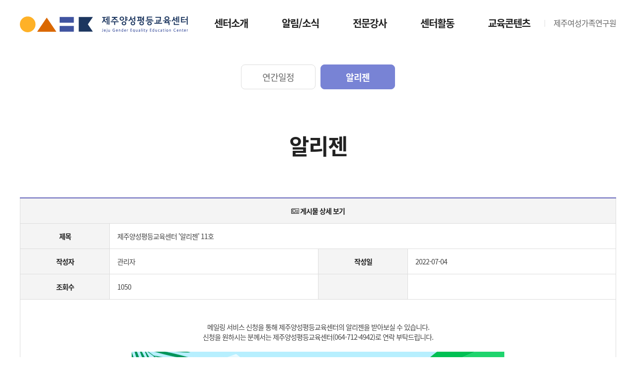

--- FILE ---
content_type: text/html;charset=UTF-8
request_url: https://www.jejuegen.kr/request/newsletter.htm?page=2&act=view&seq=596
body_size: 8931
content:
<!doctype html>
<html lang="ko">
<head>
<meta http-equiv="X-UA-Compatible" content="IE=edge">
<meta charset="UTF-8" />
<meta name="viewport" content="width=device-width, initial-scale=1, shrink-to-fit=no">
<meta http-equiv="Content-Security-Policy" content="font-src 'self' data: *.fontawesome.com  *.googleusercontent.com *.gstatic.com *.jsdelivr.net *.daumcdn.net">
<title>제주양성평등교육센터</title>
<link rel="stylesheet" href="/pub/plugin/fontawesome5/css/all.min.css"  />
<link href="https://fonts.googleapis.com/css2?family=Maven+Pro:wght@700&display=swap" rel="stylesheet">
<link rel="stylesheet" href="/pub/common/css/artstrap.min.css">
<link rel="stylesheet" href="https://cdn.jsdelivr.net/npm/bootstrap-sweetalert@1.0.1/dist/sweetalert.css">
<link rel="stylesheet" href="/pub/plugin/swiper/swiper-bundle.min.css" >
<link rel="stylesheet" href="/pub/site/jewfri2024/css/layout.css">


	
	<style>
	.table.table-article {
		table-layout: fixed;
	}
	.table.table-article th {
		background-color: #efefef;
		font-weight: bold;
		text-align: center;
	}
	.table.table-article td {
		text-align: left !important;
	}

	.table.table-article th.buttons {
		text-align: left;
		padding: 5px;
	}
	.img-1 {display: none;}
	</style>
	<style>
	.form-horizontal .col-form-label {
		padding-top: 20px !important;
	}
	</style>
	<link rel="stylesheet"  href="/pub/site/jewfri2024/css/sub.css">
</head>
<body>
<a href="#main" class="sr-only skip-nvi sr-only-focusable">본문 바로가기</a>


<div id="header" class="header">
	<div class="container btn_container">
		<div class="row">
			<h1><a href="/"><img src="/pub/site/jewfri2024/images/common/logo.svg" alt="제주양성평등교육센터"></a></h1>
			<div class="top-link"><a href="http://www.jewfri.kr/" title="새창" target="_blank">제주여성가족연구원</a></div>
		</div>
	</div><!-- btn_container -->

	<div class="m-menu">
		<div id="gnb" class="gnb">
			<div class="menu_wrap">
				<h2 class="sr-only">주메뉴</h2>
   				<div class="menu menu1">
					<h3><a href="/intro.htm">센터소개</a></h3>
					<div class="depth-menu">
						<ul class="list-unstyled">
 							<li><a href="/intro/greeting.htm">인사말</a></li>
  							<li><a href="/intro/vision.htm">미션 및 비전</a></li>
  							<li><a href="/intro/role.htm">주요기능</a></li>
  							<li><a href="/intro/business.htm">사업소개</a></li>
  							<li><a href="/intro/ci.htm">CI소개</a></li>
  							<li><a href="/intro/organize.htm">조직도</a></li>
  							<li><a href="/intro/map.htm">오시는길</a></li>
 						</ul>
					</div>
				</div>
  				<div class="menu menu2">
					<h3><a href="/news.htm">알림/소식</a></h3>
					<div class="depth-menu">
						<ul class="list-unstyled">
 							<li><a href="/news/notice.htm">공지사항</a></li>
  							<li><a href="/news/press.htm">언론보도</a></li>
  							<li><a href="/news/news.htm">보도자료</a></li>
  							<li><a href="/news/gallery.htm">갤러리</a></li>
  							<li><a href="/news/data.htm">양성평등 이슈</a></li>
  							<li><a href="/news/other.htm">타기관홍보</a></li>
 						</ul>
					</div>
				</div>
  				<div class="menu menu3">
					<h3><a href="/instructor.htm">전문강사</a></h3>
					<div class="depth-menu">
						<ul class="list-unstyled">
 							<li><a href="/instructor/teacher.htm">전문강사활동</a></li>
  							<li><a href="https://demsnew.kigepe.or.kr/front/special_lecturer_bank/search/search_form.act?pageCode=P030101" target="_blank"  title="새창" >전문강사찾기</a></li>
  							<li><a href="/instructor/bank.htm">강사뱅크</a></li>
 						</ul>
					</div>
				</div>
  				<div class="menu menu4">
					<h3><a href="/request.htm">센터활동</a></h3>
					<div class="depth-menu">
						<ul class="list-unstyled">
 							<li><a href="/request/year.htm">연간일정</a></li>
  							<li><a href="/request/newsletter.htm">알리젠</a></li>
     						</ul>
					</div>
				</div>
  				<div class="menu menu5">
					<h3><a href="/edu.htm">교육콘텐츠</a></h3>
					<div class="depth-menu">
						<ul class="list-unstyled">
 							<li><a href="/edu/card.htm">카드뉴스</a></li>
  							<li><a href="/edu/graphic.htm">영상콘텐츠</a></li>
  							<li><a href="/edu/movie.htm">애니메이션</a></li>
  							<li><a href="/edu/egen.htm">자료실</a></li>
   						</ul>
					</div>
				</div>
   
			</div>
			<div class="mob_allclose">
				<p class="all-menu-close"><a href="#"><i class="fal fa-times"><span>전체메뉴 닫기</span></i></a></p>
			</div>
		</div><!-- gnb -->
	</div><!-- m-menu -->

	<p class="menu-open"><a href="#"><img src="/pub/site/jewfri2024/images/common/menu.svg" alt="메뉴보기" /></a></p>
	<div class="allmenu-bg hide"></div>
</div><!-- header -->	<div id="sub" class="sub">
		<h2 class="sr-only">서브컨텐츠</h2>
		<div class="sub-menu-wrap">
			<div class="container sub-container">
				<div class="row">
					<ul class="list-unstyled sub-menu">
 						<li><a href="/request/year.htm"  class="">연간일정</a></li>
  						<li><a href="/request/newsletter.htm"  class=" active ">알리젠</a></li>
     
					</ul><!-- sub-menu -->
				</div><!-- row -->
			</div><!-- container -->
		</div><!-- sub-menu-wrap -->
		<div class="sub-contents">
			<div class="container sub-container"><div class="row">
				<h1>알리젠 </h1>


 
				
	<div class="py-3">
		<table class="table table-article table-bordered">
		<colgroup>
			<col width="15%">
			<col width="35%">
			<col width="15%">
			<col width="35%">
		</colgroup>
		<tr>
			<th colspan="4"><i class="fal fa-newspaper"></i> 게시물 상세 보기</th>
		</tr>
		<tr>
			<th>제목</th>
			<td colspan="3">제주양성평등교육센터 '알리젠' 11호</td>
		</tr>
		<tr>
			<th>작성자</th>
			<td>관리자</td>
			<th>작성일</th>
			<td>2022-07-04</td>
		</tr>
		<tr>
			<th>조회수</th>
			<td>1050</td>
			<th></th>
			<td></td>
		</tr>
		<tr>
			<td colspan="4" class="content">
					<p class="text-center">
						<img src="/request/newsletter.htm?act=download&amp;page=2&amp;seq=596&amp;no=1" alt="제주양성평등교육센터 '알리젠' 11호" class="img-responsive img-1" style="margin: 20px auto;">
					</p>

				<div style="text-align: center;"><br />메일링 서비스 신청을 통해 제주양성평등교육센터의 알리젠을 받아보실 수 있습니다.</div>
<div style="text-align: center;">신청을 원하시는 분께서는 제주양성평등교육센터(064-712-4942)로 연락 부탁드립니다.<br /><br /><img src="/files/editor/ba8cfd73-28f6-4ced-b5c5-d0def9faad11.jpg" alt="알리젠 11호.jpg" width="750" height="5375" /></div>
			</td>
		</tr>
		<tr>
			<th>첨부</th>
			<td colspan="3">
				<a href="/request/newsletter.htm?act=download&amp;page=2&amp;seq=596&amp;no=1">썸네일.JPG</a>
			</td>
		</tr>
<tr>
	<th colspan="4" class="buttons">
		<a href="/request/newsletter.htm?page=2" class="btn btn-secondary"><i class="fal fa-list"></i> 목록으로</a>
	</th>
</tr>		</table>

	</div>



			</div></div><!-- container row -->
		</div><!-- sub-contents -->

	</div><!-- sub -->

	
<div id="footer" class="footer">
	<div class="container"><div class="row">
		<div class="footer-wrap">
			<p class="footer-logo"><a href="#"><img src="/pub/site/jewfri2024/images/common/logo_foot.svg" alt="제주양성평등교육센터"></a></p>
			<address>
				(63278) 제주특별자치도 제주시 산지로 27 (일도일동) <span>대표전화 : 064-712-4941~3</span> <span>메일 : jejuegen@gmail.com</span><br />
				ⓒ 제주양성평등교육센터. All Rights Reserved.
			</address>
			<div class="login-btn">
				<a href="/login.htm" title="로그인"><i class="far fa-lock"><span>로그인</span></i></a>
			</div>
		</div>
	</div></div><!-- container row -->
</div><!-- footer --><div id="formReceiverContainer" class="hide">
	<iframe src="about:blank" title="프로그램 처리 프레임"  id="formReceiver" name="formReceiver"></iframe>
</div>

<script src="/pub/common/js/jquery-1.9.1.min.js"></script>
<!--
<script src="https://cdn.jsdelivr.net/npm/jquery@3.4.1/dist/jquery.min.js"></script>
<script src="https://cdn.jsdelivr.net/npm/bootstrap@4.5.3/dist/js/bootstrap.bundle.min.js"></script> -->
<script src="/pub/common/js/jquery-bxslider/jquery.bxslider.js"></script>
<script src="/pub/common/js/artstrap.js"></script>
<script src="https://cdn.jsdelivr.net/npm/bootstrap-sweetalert@1.0.1/dist/sweetalert.min.js"></script>
<script src="https://cdn.jsdelivr.net/npm/swiper@11/swiper-bundle.min.js"></script>
<script src="/site/hit?id=JEWFRI"></script>

<script src="/pub/site/jewfri2024/js/layout.js"></script>

<script src="/pub/common/js/dynamicfields.js"></script>
<script>
function toList() {
	location.href = "/request/newsletter.htm?page=2";
}
</script>

	<script src="/pub/site/jewfri2024/js/sub.js"></script>

</body>
</html>

--- FILE ---
content_type: text/css;charset=UTF-8
request_url: https://www.jejuegen.kr/pub/site/jewfri2024/css/layout.css
body_size: 6286
content:
@import url(font.css);

body {font-family: 'Noto Sans KR'; font-weight: 400; letter-spacing: -1px; word-break: keep-all; color: #545454; min-width: 320px; overflow-x: hidden;}
img { -webkit-perspective: 1; }



.clearfix:after {clear: both; display: table; content: '';}
i[class*="icon-"] span {position: absolute; width: 1px; height: 1px; margin: -1px; padding: 0; overflow: hidden; clip: rect(0, 0, 0, 0); border: 0;}

.skip-nvi {background: #fff; }
.skip-nvi:active, .skip-nvi:focus { position:relative; display:block; height:auto; width:100%; z-index:100; text-align:center;  }
i span{  position: absolute; width: 1px; height: 1px; margin: -1px; padding: 0; overflow: hidden; clip: rect(0,0,0,0); border: 0; }

.container {position: relative;}


@media (min-width: 1600px) {
    .container {
        width:1600px;
    }
}


@media (min-width: 1200px) {

	.m-only {display: none;}

    .header { 
		position: relative; 
		height: 100px; 
		z-index: 10;
	}
    .header h1 {
		margin: 0; 
		position: absolute; 
		top: 25px; 
		left: 0; 
		padding: 0; 
		z-index: 100;
	}
    .header h1 img {
		width: 338px;
	}
	.header .top-link {
		position: absolute;
		top: 35px;
		right: 0;
		z-index: 100;
	}
	.header .top-link::before {
		content: '';
		position: absolute;
		top: 5px;
		left: -18px;
		width: 1px;
		height: 14px;
		background: #DDDDDD;
	}
	.header .top-link a {
		color: #666;
		font-size: 16px;
	}

	.header .menu-open ,
	.header .all-menu-close {
		display: none;
	}


    .gnb { 
		position: absolute; 
		top: 32px; 
		width: 100%; 
		padding-right: calc(50% - 460px);
		text-align: right;
		z-index: 99; 
	}
    .gnb .container { 
		text-align: center; 
	}
    .gnb .menu { 
		display: inline-block; 
		vertical-align: top; 
		text-align: center;
	} 
    .gnb .menu h3 {
		margin: 0;
		padding: 0 33px;
	}
    .gnb .menu h3 i { 
		display: none;
	}
    .gnb .menu h3 a { 
		display: inline-block; 
		font-size: 20px;
		color: #222; 
		font-weight: 700;
	}
    .gnb .menu h3 a:hover, .gnb .menu h3 a.active { 
		text-decoration: none;  
	}
   
	.gnb .menu .depth-menu {
		display: none; 
		height: 270px;
		margin-top: 40px; 
		text-align: center; 
		border-left: 1px solid #E8E8E8; 
	}
	.gnb .menu5 .depth-menu {
		border-right: 1px solid #E8E8E8; 
	}
    .gnb .menu ul {
		padding-top: 10px;
		}
    .gnb .menu ul li { 
		margin-bottom: 15px; 
		text-align: center;
	}    
	.gnb .menu ul li i {
		display: none;
	}
    .gnb .menu ul li a {
		color: #222; 
		font-size: 16px;
	}
    .gnb .menu ul li a:hover, .gnb .menu ul li a:active {
		color: #4646C8; 
		text-decoration: none;
	}
    .gnb .menu ul li ul { 
		display: none; 
	}
    
    .allmenu-bg { 
		position: absolute; 
		top: 100px; 
		left: 0; 
		width: 100%; 
		height: 310px; 
		background: #fff; 
		box-shadow: 0px 3px 5px #00000029; 
		-webkit-box-shadow: 0px 3px 5px #00000029;  
		-moz-box-shadow: 0px 3px 5px #00000029;
	}


	.footer {
		position: relative;
		clear: both; 
		width: 100%;  
		background: #E7E7E7; 
		padding: 45px 0;
	}
	.footer-wrap {
		display: flex;
	}
	.footer .footer-logo {
	}
	.footer .footer-logo img {
		width: 121px;
	}
	.footer address {
		color: #545454; 
		font-size: 16px; 
		padding-left: 45px; 
		margin: 0; 
		line-height: 180%;
	}
	.footer address span {
		display: inline-block;
		padding-left: 20px;
	}
	.footer .login-btn {
		position: absolute;
		top: 0;
		right: 0;
	}
	.footer .login-btn a {
		color: #D8D8D8;
		font-size: 16px;
	}


}





@media (min-width: 1600px) {

	.gnb { 
		padding-right: calc(50% - 600px);
	}
	.gnb .menu h3 {
		padding: 0 45px;
	}

}


 
 


@media (max-width: 1199px) {

	.pc-only {display: none;}

	.header { 
		position: relative; 
		height: 50px; 
		word-break: keep-all; 
		width: 100%; 
		z-index: 100;
	}
	.header h1 {
		position: absolute; 
		top: 3px; 
		left: 15px; 
		margin: 0; 
		padding: 0; 
		z-index: 1;
	}
	.header h1 img { 
		width: 162px;
	}
	.header .top-link {
		display: none;
	}
	.menu-open { 
		position: absolute; 
		top: 13px; 
		right: 15px; 
		z-index: 1; 
	}
	.menu-open img { 
		width: 22px; 
	}

	.m-menu { 
		display: none; 
		z-index: 101;
		position: fixed; 
		top: 0; 
		left: 0; 
		right: 0; 
		bottom: 0; 
		height: 100%; 
		padding: 60px 30px 0;
		background: #fff; 
		overflow-y: auto; 
	}

	.all-menu-close { 
		position: absolute; 
		top: 15px; 
		right: 30px; 
	}
	.all-menu-close a { 
		display: inline-block; 
		font-size: 25px; 
		color: #222; 
	}


	.gnb .menu_wrap {
		display: flex;
		flex-wrap: wrap;
	}
	.gnb .menu { 
		width: 100%; 
		border-bottom: 1px solid #ddd;
	}
	.gnb .menu h3 {
		position: relative; 
		width: 100%; 
		padding: 10px 5px 15px 5px; 
		margin: 0;
	}
	.gnb .menu h3 a {
		color: #222; 
		font-size: 16px; 
		font-weight: 700;
	}
	.gnb .menu h3:after {
		position: absolute; 
		top: 15px; 
		right: 5px; 
		content: '\f107'; 
		font-family: "Font Awesome 5 Pro"; 
		font-weight: 300; 
		font-size:20px; 
		color: #848484;
	}
	.gnb .menu h3.active:after {
		content: '\f106'; 
		color: #848484;
	}
	.gnb .menu .depth-menu {
		display: none; 
		width: 100%; 
		padding: 15px 25px 1px 25px;
		background: #F5F5F5; 
	}
	.gnb .menu .depth-menu ul {
		width: 100%;
	}
	.gnb .menu .depth-menu ul li {
		width: 100%; 
		padding-bottom: 10px;
	}
	.gnb .menu .depth-menu ul li a {
		color: #222; 
		font-size: 16px; 
		font-weight: normal;
	}
	.gnb .menu .depth-menu ul li ul {
		padding: 10px 0 0 10px;
	}
	.gnb .menu .depth-menu ul li ul li {
		width: 100%; 
		padding-bottom: 10px;
	}
	.gnb .menu .depth-menu ul li ul li:before {
		content: "-"; 
		color: #444;
		padding-right: 5px;
	}




	.footer {
		position: relative;
		clear: both; 
		width: 100%;  
		background: #E7E7E7; 
		padding: 20px 15px;
	}
	.footer-wrap {
		display: flex;
		flex-direction: column;
	}
	.footer .footer-logo {
	}
	.footer .footer-logo img {
		width: 100px;
	}
	.footer address {
		color: #545454; 
		font-size: 13px; 
		margin: 0; 
		line-height: 160%;
	}
	.footer address span {
		display: inline-block; 
	}
	.footer .login-btn {
		position: absolute;
		right: 0;
		bottom: 0;
	}
	.footer .login-btn a {
		color: #D8D8D8;
		font-size: 16px;
	}


    .back { display: none; z-index: 10; position: fixed; top: 0; right: 0; bottom: 0; left: 0; background-color: rgba(0, 0, 0, 0.7); }

	

}




--- FILE ---
content_type: text/css;charset=UTF-8
request_url: https://www.jejuegen.kr/pub/site/jewfri2024/css/sub.css
body_size: 33293
content:
.sub {z-index: 1; word-break: keep-all; color: #545454; position: relative;}

.float-right {float: right;}

@media (min-width: 1600px) {
    .sub-container {
        width:1400px !important;
    }
}


@media (min-width: 992px) {
	.sub-menu-wrap { 
		width: 100%;
		margin-top: 30px;
	}
	.sub-menu-wrap .row {
		display: flex;
		justify-content: center;
		height: 50px;
	}
	.sub-menu-wrap .sub-menu {
		display: flex;
		margin: 0;
	}
	.sub-menu-wrap .sub-menu li {
		margin: 0 5px;
	}
	.sub-menu-wrap .sub-menu li a {
		display: inline-flex;
		justify-content: center;
		align-items: center;
		min-width: 150px;
		height: 50px;
		padding: 0 20px;
		color: #666;
		font-size: 18px;
		border-radius: 8px;
		border: 1px solid #DDDDDD;
		background-color: #fff;	
	}
	.sub-menu-wrap .sub-menu li a:hover,
	.sub-menu-wrap .sub-menu li a.active {
		color: #fff;
		font-weight: 700;
		text-decoration: none;
		border: 1px solid #7883D5;
		background-color: #7883D5;	
		
	}

	.sub-contents {padding: 70px 0;}
	.sub-contents h1 {text-align: center; padding-bottom: 70px; color: #222; font-weight: bold; font-size: 44px;}


	/*3뎁스*/
	.sub-contents .tab-menu {text-align: center; margin-bottom: 30px;}
	.sub-contents .tab-menu .tab-list {list-style: none; text-align: center; display: inline-block; background: #F5F5F5; border-radius: 30px; height: 55px;margin: 0; padding: 0;}
	.sub-contents .tab-menu .tab-list li {display: inline-block;}
	.sub-contents .tab-menu .tab-list li a {display: inline-block; color: #545454; border: 3px solid #F5F5F5;  font-size: 18px; font-weight: bold;  border-radius: 30px; height: 55px; padding: 12px 35px;}
	.sub-contents .tab-menu .tab-list li a.active,
	.sub-contents .tab-menu .tab-list li a:hover {color: #222; background: #fff; border: 3px solid #6969BD; text-decoration: none;}

	.contents-container h3 {clear: both; font-size: 26px; font-weight: bold; color: #222; padding-bottom: 30px;}
	.contents-container ul {list-style: none; clear: both; padding: 0 0 20px 0; margin: 0;}
	.contents-container ul li {font-size: 18px; color: #555; padding: 0 0 10px 20px; position: relative; line-height: 180%;}
	.contents-container ul li:before {content:''; position: absolute; top: 13px; left: 0; width: 6px; height: 6px; background: #A8A8A8; border-radius: 50%;}
	.contents-container p {clear: both; font-size: 16px; padding-bottom: 15px; color: #555;}

	.contents-container .table-responsive {border-top: 2px solid #D4D4EE;}
	.contents-container .table-responsive table {float: left; width: 100%;}
	.contents-container .table-responsive table thead th {line-height: 160%; background: #F5F5FB; font-size: 16px; font-weight: bold; color: #3E3E9C; text-align: center; padding: 12px; border-right: 1px solid #ddd; border-bottom: 1px solid #ddd;}
	.contents-container .table-responsive table thead th:last-child {border-right: none;}
	.contents-container .table-responsive table thead th .font-big {font-size: 20px;}
	.contents-container .table-responsive table tbody th {line-height: 160%; background: #F4F4F4; font-size: 16px; font-weight: bold; color: #545454; text-align: center; padding: 12px; border-right: 1px solid #ddd; border-bottom: 1px solid #ddd;}
	.contents-container .table-responsive table tbody th:last-child {border-right: none;}
	.contents-container .table-responsive table tbody td {line-height: 160%; background: #fff; font-size: 16px; color: #545454; text-align: center; padding: 12px; border-right: 1px solid #ddd; border-bottom: 1px solid #ddd;}
	.contents-container .table-responsive table tbody td:last-child {border-right: none;}
	.contents-container .table-responsive table tbody td .font-big {font-size: 18px; color: #333; font-weight: bold;}
	.contents-container .table-responsive table tbody th.purple-bg {background: #F9F5FB; color: #333;}

	/*인사말*/
	.greeting {text-align: center; background: url(/pub/site/jewfri/images/sub/bg_greeting.jpg) no-repeat center bottom; padding-bottom: 50px;}
	.greeting p {font-size: 18px; color: #222; line-height: 180%;}
	.greeting p.bottom-txt {font-size: 30px; font-weight: bold; color: #4D4DC5; line-height: 140%; padding: 30px 0 50px;}

	/*미션 및 비전*/
	.mission-img {position: relative; border-top: 3px solid #D4D4D4; padding-top: 60px;}
	.mission-img:before {position: absolute; top: -3px; left: 0; content:''; width: 60px; height: 3px; background: #222;}

	/*주요기능*/
	.role .role-con1 {position: relative; float: left; width: 100%; margin-bottom: 30px; border-top: 3px solid #D4D4EE; background: #F5F5FB; border-radius: 0 0 20px 20px; padding: 40px 40px 20px 40px;}
	.role .role-con1:before {position: absolute; top: -3px; left: 0; content:''; width: 60px; height: 3px; background: #5353CE;}
	.role .role-con1 div {float: left; padding-bottom: 20px;}
	.role .role-con1 div:nth-child(odd) {width: 45%;}
	.role .role-con1 div:nth-child(even) {width: 55%;}
	.role .role-con1 div p {clear: none; font-size: 18px; color: #444;}
	.role .role-con1 div .num {float: left; display: inline-block; width: 60px; height: 60px; margin-right: 20px; border-radius: 20px; text-align: center; font-weight: bold; font-size: 20px; padding-top: 17px;}
	.role .role-con1 div .num.num1 {background: #E0E0F9;}
	.role .role-con1 div .num.num2 {background: #C2C2F6;}
	.role .role-con1 div .num.num3 {background: #A8A8F7;}
	.role .role-con1 div .txt {float: left; padding-top: 17px;}
	.role .role-con2 {position: relative; float: left; width: 100%; margin-bottom: 30px; border-top: 3px solid #D4D4D4; padding: 30px 0;}
	.role .role-con2:before {position: absolute; top: -3px; left: 0; content:''; width: 60px; height: 3px; background: #222;}
	.role .role-con2 div {float: left; width: 48%; height: 200px; margin-right: 4%; margin-bottom: 20px; background: #F5F5F5; border-radius: 20px; padding: 20px 30px; }
	.role .role-con2 div:nth-child(even) {margin-right: 0;}
	.role .role-con2 div .tit {display: block; font-size: 22px; font-weight: bold; color: #333; padding-bottom: 15px; margin-bottom: 25px; border-bottom: 1px dashed #C6C6C6;}
	.role .role-con2 div .txt {position: relative; width: 100%; font-size: 18px; color: #444; padding-left: 15px;}
	.role .role-con2 div .txt:before {position: absolute; top: 9px; left: 0; content:''; width: 6px; height: 6px; background: #A8A8A8; border-radius: 50%;}

	/*설립목적*/
	.contents-container .txt-box {float: left; position: relative; width: 100%; border-bottom: 1px solid #D4D4EE; padding-bottom: 10px; margin-bottom: 30px;}
	.contents-container .txt-box h4 {float: left; width: 100%; border-top: 3px solid #D4D4EE; position: relative; padding: 25px 30px; background: #F5F5FB; color: #3E3E9C; font-size: 20px; font-weight: 800;}
	.contents-container .txt-box h4:before {content: ''; position: absolute; top: -3px; left: 0; width: 60px; height: 3px; background: #5353CE;}
	.contents-container .txt-box ul {list-style: none; padding: 30px; margin: 0;}
	.contents-container .txt-box p {padding: 30px; font-size: 18px; line-height: 180%;}
	.contents-container .txt-box .img {position: absolute; bottom: 0; right: 0; width: 440px; height: 290px; padding: 0;}
	.contents-container .two-box {display: flex; flex-wrap: wrap; justify-content: space-between; align-content: space-between; width: 100%;}
	.contents-container .two-box .txt-box {float: none; width: 48%;}
	.contents-container .two-box .txt-box h4.gray-tit {border-top: 3px solid #D4D4D4; background: #F5F5F5; color: #222;}
	.contents-container .two-box .txt-box h4.gray-tit:before {background: #222;}
	.contents-container .two-box .txt-box h4 span {display: block; font-size: 26px; padding-bottom: 10px;}
	.contents-container .object-graphics {float: left; width: 100%;}
	.contents-container .object-graphics p {float: left; padding-top: 25px; height: 150px; width: 36%; margin-left: -4%; line-height: 190%; font-weight: bold; font-size: 18px; color: #222; text-align: center; border-radius: 75px; clear: none;}
	.contents-container .object-graphics p span {font-size: 24px;}
	.contents-container .object-graphics p.green {background: rgba(155, 213, 228, .4); margin-left: 0;}
	.contents-container .object-graphics p.purple {background: rgba(162, 162, 245, .4);}
	.contents-container .object-graphics p.pink {background: rgba(236, 188, 237, .4);}

	/*사업소개*/
	.contents-container .business .txt-box { margin-bottom: 70px;}
	.contents-container .business .box1 {background: url(/pub/site/jewfri/images/sub/plan01.svg) no-repeat right 95%; background-size: 170px 120px;}
	.contents-container .business .box2 {background: url(/pub/site/jewfri/images/sub/plan02.svg) no-repeat right 95%; background-size: 170px 120px;}
	.contents-container .business .box3 {background: url(/pub/site/jewfri/images/sub/plan03.svg) no-repeat right 95%; background-size: 170px 120px;}
	.contents-container .business .box4 {background: url(/pub/site/jewfri/images/sub/plan04.svg) no-repeat right 95%; background-size: 170px 120px;}

	/*조직도*/
	.contents-container .org-img {float: left; width: 100%; text-align: center;}
	.contents-container .org-img img {margin: 0 auto; padding-bottom: 60px;}
	.contents-container .organize {display: flex; flex-wrap: wrap; justify-content: space-between; width: 100%; margin-top: 40px;}
	.contents-container .organize .org-list {width: 48%; margin-bottom: 30px; border: 1px solid #ddd; padding: 40px 30px 5px 30px;}
	.contents-container .organize .org-list:last-child {margin-right: 0;}
	.contents-container .organize .org-list .tit {float: left; width: 100%; font-size: 20px; font-weight: bold; color: #222; margin-bottom: 30px; padding-bottom: 15px; border-bottom: 3px solid #555;}
	.contents-container .organize .org-list dl {display: flex; flex-wrap: wrap; width: 100%;}
	.contents-container .organize .org-list dl dt {width: 25%; padding-bottom: 15px; font-size: 16px; line-height: 180%; font-weight: bold; color: #555;}
	.contents-container .organize .org-list dl dd {width: 75%; padding-bottom: 15px; font-size: 16px; line-height: 180%; color: #555;}

	/*오시는길*/
	.contents-container .map .map-txt {font-size: 16px; line-height: 180%;}
	.contents-container .map .map-txt i {color: #6969BD; font-size: 18px; padding-right: 10px;}

	/*CI소개*/
	.contents-container .ci {text-align: center;}
	.contents-container .ci h3 {position: relative; text-align: left; width: 100%; border-bottom: 3px solid #D4D4D4; padding-bottom: 15px; margin-bottom: 80px;}
	.contents-container .ci h3:before {content: ''; position: absolute; bottom: -3px; left: 0; width: 60px; height: 3px; background: #222222;}
	.contents-container .ci h4 {font-size: 20px; font-weight: bold; color: #222; border-bottom: 2px solid #222; display: inline-block; padding-bottom: 10px; margin-bottom: 20px;}
	.contents-container .ci p {font-size: 18px; color: #555; line-height: 200%;}
	.contents-container .ci .ci-grid {display: flex; justify-content: space-between; width: 100%; margin: 20px 0 50px;}
	.contents-container .ci .ci-grid p {position: relative;  clear: none; font-size: 16px; color: #555;}
	/* .contents-container .ci .ci-grid p + p:after {content: ''; position: absolute; top: 30px; left: 0; height: 50px; border-right: 1px solid #ddd;} */
	.contents-container .ci .ci-grid p img {margin-bottom: 20px;}
	.contents-container .ci .ci-grid p.grid1 img {width: 131px;}
	.contents-container .ci .ci-grid p.grid2 img {width: 376px;}
	.contents-container .ci .ci-grid p.grid3 img {width: 269px;}
	.contents-container .ci .ci-grid2 {display: flex; width: 100%; justify-content: center; margin-top: 20px;}
	.contents-container .ci .ci-grid2 p {position: relative;  clear: none; font-size: 16px; color: #555;}
	.contents-container .ci .ci-grid2 p.grid img {width: 176px;}
	.contents-container .ci .orange {color: #E07F00; font-weight: bold;}
	.contents-container .ci .purple {color: #5E66AD; font-weight: bold;}
}



@media (min-width: 992px) and (max-width: 1199px) {

	.contents-container .txt-box ul {padding-right: 50%;}
	.contents-container .business .txt-box ul {padding-right: 0;}
	.contents-container .business .box1, 
	.contents-container .business .box2, 
	.contents-container .business .box3, 
	.contents-container .business .box4 {background-size: 120px 80px;}

	.role .role-con1 div:nth-child(odd) {width: 100%;}
	.role .role-con1 div:nth-child(even) {width: 100%;}

}



@media (max-width: 991px) {

	.sub-menu-wrap { 
		display: flex;
		width: 100%;
		margin-top: 10px;
		padding-left: 15px;
		overflow: scroll;
	}
	.sub-menu-wrap .row {
		display: flex;
		height: 36px;
	}
	.sub-menu-wrap .sub-menu {
		display: flex;
		white-space:nowrap; 
	}
	.sub-menu-wrap .sub-menu li {
		margin-right: 5px;
	}
	.sub-menu-wrap .sub-menu li a {
		display: inline-flex;
		align-items: center;
		height: 36px;
		padding: 0 10px;
		color: #666;
		font-size: 14px;
		border-radius: 5px;
		border: 1px solid #DDDDDD;
		background: #fff;
	}
	.sub-menu-wrap .sub-menu li a:hover,
	.sub-menu-wrap .sub-menu li a.active {
		color: #fff;
		font-weight: 700;
		text-decoration: none;
		border: 1px solid #7883D5;
		background-color: #7883D5;	
		
	}

	.sub-contents {padding: 25px 15px;}
	.sub-contents h1 {text-align: center; padding-bottom: 25px; color: #222; font-weight: bold; font-size: 22px;}


	/*3뎁스*/
	.sub-contents .tab-menu {text-align: center; margin-bottom: 30px;}
	.sub-contents .tab-menu .tab-list {list-style: none; text-align: center; display: inline-block; padding-left: 0; background: #F5F5F5; border-radius: 30px; height: 40px;}
	.sub-contents .tab-menu .tab-list li {display: inline-block;}
	.sub-contents .tab-menu .tab-list li a {display: inline-block; color: #545454; border: 3px solid #F5F5F5;  font-size: 16px; font-weight: bold;  border-radius: 30px; height: 40px; padding: 5px 15px;}
	.sub-contents .tab-menu .tab-list li a.active,
	.sub-contents .tab-menu .tab-list li a:hover {color: #222; background: #fff; border: 3px solid #6969BD; text-decoration: none;}

	.contents-container h3 {clear: both; font-size: 16px; font-weight: bold; color: #222; padding-bottom: 10px;}
	.contents-container ul {margin: 0; padding: 0; list-style: none; clear: both; padding-bottom: 10px;}
	.contents-container ul li {font-size: 14px; color: #555; padding: 0 0 5px 10px; position: relative; line-height: 180%;}
	.contents-container ul li:before {content:''; position: absolute; top: 10px; left: 0; width: 4px; height: 4px; background: #A8A8A8; border-radius: 50%;}
	.contents-container p {clear: both; font-size: 14px; padding-bottom: 10px;}
	
	.contents-container .table-responsive {border-top: 2px solid #D4D4EE;}
	.contents-container .table-responsive table {float: left; width: 100%;}
	.contents-container .table-responsive table thead th {line-height: 160%; background: #F5F5FB; font-size: 14px; font-weight: bold; color: #3E3E9C; text-align: center; padding: 10px; border-right: 1px solid #ddd; border-bottom: 1px solid #ddd;}
	.contents-container .table-responsive table thead th:last-child {border-right: none;}
	.contents-container .table-responsive table thead th .font-big {font-size: 18px;}
	.contents-container .table-responsive table tbody th {line-height: 160%; background: #F4F4F4; font-size: 14px; font-weight: bold; color: #545454; text-align: center; padding: 10px; border-right: 1px solid #ddd; border-bottom: 1px solid #ddd;}
	.contents-container .table-responsive table tbody th:last-child {border-right: none;}
	.contents-container .table-responsive table tbody td {line-height: 160%; background: #fff; font-size: 14px; color: #545454; text-align: center; padding: 10px; border-right: 1px solid #ddd; border-bottom: 1px solid #ddd;}
	.contents-container .table-responsive table tbody td:last-child {border-right: none;}
	.contents-container .table-responsive table tbody td .font-big {font-size: 16px; color: #333; font-weight: bold;}
	.contents-container .table-responsive table tbody th.purple-bg {background: #F9F5FB; color: #333;}

	/*인사말*/
	.greeting {text-align: center; background: url(/pub/site/jewfri/images/sub/bg_greeting_m.jpg) no-repeat center bottom; background-size: 100% auto; padding-bottom: 50px;}
	.greeting p {font-size: 14px; color: #222; line-height: 180%;}
	.greeting p.bottom-txt {font-size: 18px; font-weight: bold; color: #4D4DC5; line-height: 140%; padding: 15px 0 30px;}
	.greeting p.m-b-30 {margin-bottom: 15px !important;}

	/*미션 및 비전*/
	.mission-img {position: relative; border-top: 3px solid #D4D4D4; padding-top: 20px;}
	.mission-img:before {position: absolute; top: -3px; left: 0; content:''; width: 60px; height: 3px; background: #222;}

	/*주요기능*/
	.role .role-con1 {position: relative; float: left; width: 100%; margin-bottom: 20px; border-top: 3px solid #D4D4EE; background: #F5F5FB; border-radius: 0 0 20px 20px; padding: 20px 10px 0px 10px;}
	.role .role-con1:before {position: absolute; top: -3px; left: 0; content:''; width: 60px; height: 3px; background: #5353CE;}
	.role .role-con1 div {float: left; width: 100%; padding-bottom: 10px;}
	.role .role-con1 div p {clear: none; font-size: 14px; color: #444;}
	.role .role-con1 div .num {float: left; display: inline-block; width: 40px; height: 40px; margin-right: 10px; border-radius: 10px; text-align: center; font-weight: bold; font-size: 14px; padding-top: 10px;}
	.role .role-con1 div .num.num1 {background: #E0E0F9;}
	.role .role-con1 div .num.num2 {background: #C2C2F6;}
	.role .role-con1 div .num.num3 {background: #A8A8F7;}
	.role .role-con1 div .txt {float: left; padding-top: 0; width: 80%;}
	.role .role-con2 {position: relative; float: left; width: 100%; border-top: 3px solid #D4D4D4; padding: 20px 0;}
	.role .role-con2:before {position: absolute; top: -3px; left: 0; content:''; width: 60px; height: 3px; background: #222;}
	.role .role-con2 div {float: left; width: 100%; margin-bottom: 10px; background: #F5F5F5; border-radius: 10px; padding: 15px; }
	.role .role-con2 div .tit {display: block; font-size: 16px; font-weight: bold; color: #333; padding-bottom: 10px; margin-bottom: 15px; border-bottom: 1px dashed #C6C6C6;}
	.role .role-con2 div .txt {position: relative; width: 100%; font-size: 14px; color: #444; padding-left: 10px;}
	.role .role-con2 div .txt:before {position: absolute; top: 7px; left: 0; content:''; width: 4px; height: 4px; background: #A8A8A8; border-radius: 50%;}

	/*설립목적*/
	.contents-container .txt-box {float: left; position: relative; width: 100%; border-bottom: 1px solid #D4D4EE; margin-bottom: 20px;}
	.contents-container .txt-box h4 {float: left; width: 100%; border-top: 3px solid #D4D4EE; position: relative; padding: 15px 10px; background: #F5F5FB; color: #3E3E9C; font-size: 14px; font-weight: 800;}
	.contents-container .txt-box h4:before {content: ''; position: absolute; top: -3px; left: 0; width: 60px; height: 3px; background: #5353CE;}
	.contents-container .txt-box ul {margin: 0; padding: 10px;}
	.contents-container .txt-box p {padding: 20px 10px; font-size: 14px; line-height: 160%;}
	.contents-container .txt-box .img {padding: 0;}
	.contents-container .txt-box .img img { width: 100%;}
	.contents-container .two-box {float: left; width: 100%;}
	.contents-container .two-box .txt-box {width: 100%;}
	.contents-container .two-box .txt-box h4.gray-tit {border-top: 3px solid #D4D4D4; background: #F5F5F5; color: #222;}
	.contents-container .two-box .txt-box h4.gray-tit:before {background: #222;}
	.contents-container .two-box .txt-box h4 span {display: block; font-size: 14px; padding-bottom: 5px;}
	.contents-container .object-graphics {float: left; width: 100%;}
	.contents-container .object-graphics p {float: left; padding: 15px 20px 20px; margin-bottom: 10px; width: 100%; font-weight: bold; font-size: 14px; color: #222; text-align: center; border-radius: 75px; clear: none;}
	.contents-container .object-graphics p span {font-size: 18px;}
	.contents-container .object-graphics p br {display: none;}
	.contents-container .object-graphics p.green {background: rgba(155, 213, 228, .4);}
	.contents-container .object-graphics p.purple {background: rgba(162, 162, 245, .4);}
	.contents-container .object-graphics p.pink {background: rgba(236, 188, 237, .4);}

	/*사업소개*/
	.contents-container .business .txt-box {padding-bottom: 30px; margin-bottom: 20px;}
	.contents-container .business .box1 {background: url(/pub/site/jewfri/images/sub/plan01.svg) no-repeat right 95%; background-size: 90px 65px;}
	.contents-container .business .box2 {background: url(/pub/site/jewfri/images/sub/plan02.svg) no-repeat right 95%; background-size: 90px 65px;}
	.contents-container .business .box3 {background: url(/pub/site/jewfri/images/sub/plan03.svg) no-repeat right 95%; background-size: 90px 65px;}
	.contents-container .business .box4 {background: url(/pub/site/jewfri/images/sub/plan04.svg) no-repeat right 95%; background-size: 90px 65px;}

	/*조직도*/
	.contents-container .org-img {float: left; width: 100%; text-align: center;}
	.contents-container .org-img img {width: 100%;	margin-bottom: 40px;}
	.contents-container .organize {clear: both; width: 100%; }
	.contents-container .organize .org-list {width: 100%; margin-bottom: 10px; border: 1px solid #ddd; padding: 20px 20px 0px 20px;}
	.contents-container .organize .org-list .tit {width: 100%; font-size: 16px; font-weight: bold; color: #222; margin-bottom: 15px; padding-bottom: 10px; border-bottom: 3px solid #555;}
	.contents-container .organize .org-list dl {display: flex; flex-wrap: wrap; width: 100%;}
	.contents-container .organize .org-list dl dt {width: 25%; padding-bottom: 5px; font-size: 14px; line-height: 180%; font-weight: bold; color: #555;}
	.contents-container .organize .org-list dl dd {width: 75%; padding-bottom: 5px; font-size: 14px; line-height: 180%; color: #555;}

	/*CI소개*/
	.contents-container .ci {text-align: center;}
	.contents-container .ci img {max-width: 80%}
	.contents-container .ci .m-img img {max-width: 100%;}
	.contents-container .ci h3 {position: relative; text-align: left; width: 100%; border-bottom: 3px solid #D4D4D4; padding-bottom: 15px; margin-bottom: 50px;}
	.contents-container .ci h3:before {content: ''; position: absolute; bottom: -3px; left: 0; width: 60px; height: 3px; background: #222222;}
	.contents-container .ci h4 {font-size: 14px; font-weight: bold; color: #222; border-bottom: 2px solid #222; display: inline-block; padding-bottom: 10px; margin-bottom: 20px;}
	.contents-container .ci p {font-size: 14px; color: #555; line-height: 200%;}
	.contents-container .ci .ci-grid { margin: 14px 0 30px;}
	.contents-container .ci .ci-grid p {position: relative; font-size: 14px; color: #555; padding-bottom: 10px;}
	.contents-container .ci .ci-grid p img {margin-bottom: 10px;}
	.contents-container .ci .ci-grid p.grid1 img {width: 131px;}
	.contents-container .ci .ci-grid p.grid2 img {width: 376px;}
	.contents-container .ci .ci-grid p.grid3 img {width: 269px;}
	.contents-container .ci .ci-grid2 { margin-top: 14px;}
	.contents-container .ci .ci-grid2 p {position: relative; font-size: 14px; color: #555; padding-bottom: 10px;}
	.contents-container .ci .ci-grid2 p.grid img {width: 176px;}
	.contents-container .ci .orange {color: #E07F00; font-weight: bold;}
	.contents-container .ci .purple {color: #5E66AD; font-weight: bold;}
}





/*게시판*/
.table-responsive .table-list {float: left; width: 100%; border-top: 2px solid #6969BD;}
.table-responsive .table-list thead th {background: #F4F4F4;	text-align: center; color: #222; font-weight: bold; font-size: 16px; padding: 15px;}
.table-responsive .table-list tbody td {text-align: center; color: #444; font-size: 16px; padding: 15px;}

.table.table-article {float: left; width: 100%; border-top: 2px solid #6969BD;}
.table.table-article thead th {background: #F4F4F4;	text-align: center; color: #222; font-weight: bold; font-size: 14px; padding: 15px;}
.table.table-article tbody th {background: #F4F4F4;	text-align: center; color: #222; font-weight: bold; font-size: 14px; padding: 15px 0;}
.table.table-article tbody td {text-align: center; color: #444; font-size: 14px; padding: 15px;  word-break: break-all;}
.table.table-article tbody td img {max-width: 100%;}

.board-search {float: left; width: 100%; padding: 15px; background: #EFEFEF; text-align: center;}
.board-search .form-inline .form-control {height: 35px; width: 120px; border: 1px solid #ccc; background: #fff; color: #444; font-size: 16px; padding: 5px;}
.board-search .form-inline input[type="text"] {height: 35px; width: 250px; border: 1px solid #ccc; background: #fff; color: #444; font-size: 16px; padding: 5px;}
.board-search .form-inline button {height: 35px; width: 60px; background: #555; color: #fff; border: none;}
.board-search .form-inline button i {display: none;}
.board-search .form-inline a {border: 1px solid #ccc; background: #fff; color: #444; height: 35px; width: 85px; display: inline-block; margin-left: 10px;}

.board-form {float: left; width: 100%; margin: 20px 0;}
.board-form .card-body {border: 1px solid #ddd; border-bottom: none; }
.board-form .card-footer {margin-top: 20px;}
.board-form .form-group {margin-bottom: 0; border-bottom: 1px solid #ddd;}
.board-form .form-horizontal .col-form-label {background: #F4F4F4;padding-bottom: 20px; border-right: 1px solid #ddd; margin-bottom: 0;}
.board-form .form-group .form-control {margin-top: 15px;}
.board-form .form-group .mce-container {margin: 15px 0;}

.paging-container {text-align: center;}
.pagination>.active>a, .pagination>.active>a:focus, .pagination>.active>a:hover, .pagination>.active>span, .pagination>.active>span:focus, .pagination>.active>span:hover {background: #555555;	border: 1px solid #555555;}

.photo-board {float: left; width: 100%; border-top: 2px solid #6969BD; margin-top: 15px; padding-top: 40px;}
.photo-board .photo-list {float: left; position: relative; margin-right: 3%; text-align: center; margin-bottom: 40px; width: 22.7%; border: 1px solid #ddd;}
.photo-board .photo-list:nth-of-type(4n) {margin-right: 0;}
.photo-board .photo-list .img {height: 150px; width: 100%;}
.photo-board .photo-list .img.img-height {height: 270px;}
.photo-board .photo-list .img a {display: block; width: 100%; height: 100%;}
.photo-board .photo-list .tit {padding: 20px; height: 130px;}
.photo-board .photo-list .tit a {font-size: 16px; font-weight: bold; color: #222; overflow: hidden;
text-overflow:ellipsis;
word-break: break-word;
display:-webkit-box; 
-webkit-line-clamp:2;
-webkit-box-orient:vertical;
}
.photo-board .photo-list .date {position: absolute; bottom: 25px; left: 0; width: 100%; text-align: center; color: #777; font-size: 14px;}

.btn-secondary {background: #fff; border: 1px solid #6969BD;}

/*교육콘텐츠 프로그램*/
.edu-view {float: left; width: 100%; border: 1px solid #ddd; padding: 30px; margin-bottom: 30px;}
.edu-view .tit {font-size: 30px; font-weight: bold; text-align: center; padding-bottom: 30px; color: #000;}
.edu-view .view-con {float: left; width: 100%;}
.edu-view .view-con .left-con {float: left; width: 70%;}
.edu-view .view-con .left-con img {max-height: 460px}
.edu-view .view-con .right-con {float: left; width: 30%; padding-left: 2%;}
.edu-view .view-con .right-con ul {margin: 0; padding: 0; list-style: none; float: left; width: 100%;}
.edu-view .view-con .right-con ul li {float: left; width: 100%; border-bottom: 1px solid #ddd; font-size: 16px; color: #444; padding: 15px 0;}
.edu-view .view-con .right-con ul li strong  {float: left; width: 25%;}
.edu-view .view-con .right-con ul li span  {float: left; width: 75%;}
.edu-view .view-con .right-con .open {float: left; width: 100%; padding: 15px 0; font-size: 16px;}
.edu-view .view-con .right-con .open img {margin-bottom: 5px;}
.edu-view .view-con2 {float: left; width: 100%; max-height: 500px; margin: 30px 0 0; padding: 30px 0 0; border-top: 1px solid #ddd; overflow-y: auto;}
.edu-view .view-con2 img {max-width: 100%; height: auto;}



@media (min-width: 992px) and (max-width: 1199px) {

	.photo-board .photo-list {width: 30.6%; margin-right: 4%;}
	.photo-board .photo-list:nth-of-type(3n) {margin-right: 0;}
	.photo-board .photo-list:nth-of-type(4n) {margin-right: 4%;}

}


@media (max-width: 991px) { 

	.board-search .form-inline .form-control {float: left; width: 30%; margin-bottom: 5px;}
	.board-search .form-inline input[type="text"] {float: left; width: 70%; margin-bottom: 5px;}
	.board-search .form-inline button {float: left; width: 50%;}
	.board-search .form-inline a {float: left; width: 50%; margin-left: 0;}


	.board-form .form-horizontal .col-form-label {padding: 10px !important; border-bottom: 1px solid #ddd; border-right: none;}
	.board-form .form-group .col-sm-10 {clear: both; padding: 10px 15px;}
	.board-form .form-group .form-control {margin-top: 0;}

	.photo-board .photo-list {width: 48%; margin-bottom: 15px; margin-right: 4%;}
	.photo-board .photo-list:nth-of-type(2n) {margin-right: 0;}
	.photo-board .photo-list .img {height: 90px; width: 100%; margin-bottom: 0;}
	.photo-board .photo-list .img.img-height {height: 150px;}
	.photo-board .photo-list .tit {padding: 10px; height: 90px; }
	.photo-board .photo-list .date {bottom: 0px;}
	
	.table.table-article tbody td img {height: auto !important;}

	
	/*교육콘텐츠 프로그램*/
	.edu-view {padding: 20px;}
	.edu-view .tit {font-size: 20px; padding-bottom: 20px;}
	.edu-view .view-con .left-con {width: 100%; margin-bottom: 20px;}
	.edu-view .view-con .left-con img { height: auto; }
	.edu-view .view-con .right-con {width: 100%; padding: 0; border-top: 1px solid #ddd;}
	.edu-view .view-con2 {margin: 0 0 15px 0; padding: 15px 0;}

}

@media (max-width: 767px) {
	.table-responsive {position:relative;}
	.table-responsive:before {display:flex; position:absolute; top:0; bottom:0; left:0; right:0; padding-top:140px; background:rgba(0,0,0,0.8); text-align: center; content:'화면을 좌우로 움직여주세요! \A 터치시 음영부분이 사라집니다.'; white-space:pre; color:#fff; font-weight:bold; justify-content: center; align-items: center;}
	.table-responsive:after  {position:absolute; display:block; top:50%; left:50%; content:''; width:70px; height:66px; margin:-33px 0 0 -35px; background:url(/pub/site/jewfri/images/sub/hand.svg) no-repeat center; background-size:70px 66px;}
	.table-responsive.flexhide:before, .table-responsive.flexhide:after {display:none;}
}

a[target="_blank"]:not([title]), form[target="_blank"]:not([title]), form[target="_blank"][title=""] {border: none;}
a[target="_blank"]:not([title]):after, form[target="_blank"]:not([title]):after, form[target="_blank"][title=""]:after {content: none;}

.py-3 .table-bordered table {
	max-width: 100% !important;
}

/*오시는길*/
	.sub-container .map-wrap {
		position: relative;
		margin-bottom: 60px;
	}
	@media (max-width: 991px) { 
		.sub-container .map-wrap {
			margin-bottom: 30px;
		}
	}
	.sub-container .map-wrap .map-info {
		position: absolute;
		left: 20px;
		bottom: 20px;
		width: 285px;
		padding: 20px;
		border: solid 1px #c6c6c6;
		background-color: #fff;
		box-shadow: 0 10px 20px 0 rgba(0, 0, 0, 0.1);
		z-index: 999;
	}
	@media (max-width: 991px) { 
	.sub-container .map-wrap .map-info {
			position: relative;
			left: auto;
			bottom: auto;
			width: 100%;
			margin-top: 10px;
		}
	}
	.sub-container .map-wrap .map-info .info-title {
		padding-bottom: 15px;
		color: #222;
		font-size: 16px;
		font-weight: bold;
		border-bottom: solid 1px #c6c6c6;
	}
	.sub-container .map-wrap .map-info .info-list {
		margin: 0;
		padding-top: 15px;
	}
	.sub-container .map-wrap .map-info .info-list li {
		position: relative;
		display: flex;
		padding: 0 0 5px 10px;
		color: #555;
		font-size: 14px;
	}
	.sub-container .map-wrap .map-info .info-list li:before {
		content: '';
		position: absolute;
		top: 8px;
		left: 0;
		display: inline-block;
		width: 4px;
		height: 4px;
		border-radius: 50%;
		background-color: #555;
	}
	
	.sub-container .map-wrap .map-info .info-list li span {
		width: 55px;
	}
	@media (max-width: 991px) { 
		.sub-container .map-wrap .map-info .info-list li span {
			width: 35px;
		}
	}
	.sub-container .map-contents .map-title {
		padding-bottom: 20px;
		color: #222;
		font-size: 16px;
		font-weight: bold;
	} 
	.sub-container .map-contents .map-title i {
		padding-right: 10px;
	}
	.sub-container .map-contents .map-box {
		display: flex;
		flex-wrap: wrap;
		width: 100%;
		padding: 40px 40px 30px 40px;
		border-top: solid 2px #222;
		background-color: #f5f5f5;
	}
	@media (max-width: 991px) { 
		.sub-container .map-contents .map-box {
			padding: 20px 20px 0 20px;
		}
	}
	.sub-container .map-contents .map-box div {
		padding: 0 30px 0 0;
	}
	@media (max-width: 991px) { 
		.sub-container .map-contents .map-box div {
			width: 100%;
			padding: 0;
			margin-bottom: 20px;
		}
	}
	.sub-container .map-contents .map-box div p {
		margin-bottom: 12px;
		padding: 0;
	}
	@media (max-width: 991px) { 
		.sub-container .map-contents .map-box div p {
			margin-bottom: 8px;
		}
	}
	.sub-container .map-contents .map-box div p .text-sky {
		padding-right: 20px;
		color: #2c98cc;
	}
	@media (max-width: 991px) { 
		.sub-container .map-contents .map-box div p .text-sky {
			padding-right: 10px;
		}
	}
	.sub-container .map-contents .map-box div p .text-lime {
		padding-right: 20px;
		color: #2aa803;
	}
	@media (max-width: 991px) { 
		.sub-container .map-contents .map-box div p .text-lime {
			padding-right: 10px;
		}
	}

--- FILE ---
content_type: image/svg+xml;charset=UTF-8
request_url: https://www.jejuegen.kr/pub/site/jewfri2024/images/common/logo.svg
body_size: 20877
content:
<svg xmlns="http://www.w3.org/2000/svg" xmlns:xlink="http://www.w3.org/1999/xlink" width="338" height="32" viewBox="0 0 338 32">
  <defs>
    <clipPath id="clip-path">
      <rect id="사각형_14" data-name="사각형 14" width="338" height="32" transform="translate(0 0)" fill="none"/>
    </clipPath>
  </defs>
  <g id="logo" transform="translate(-160 -35)">
    <g id="Vector_Smart_Object_copy_13" data-name="Vector Smart Object copy 13" transform="translate(160 35)">
      <g id="그룹_17" data-name="그룹 17">
        <g id="그룹_16" data-name="그룹 16" clip-path="url(#clip-path)">
          <path id="패스_136" data-name="패스 136" d="M31.452,16.049A15.823,15.823,0,0,1,15.725,31.966,15.822,15.822,0,0,1,0,16.049,15.822,15.822,0,0,1,15.725.131,15.823,15.823,0,0,1,31.452,16.049" fill="#feb127"/>
          <path id="패스_137" data-name="패스 137" d="M73.379,30.875H34.757l19.311-28.4Z" fill="#da6800"/>
          <rect id="사각형_11" data-name="사각형 11" width="28.567" height="11.56" transform="translate(80.033 1.222)" fill="#4054a0"/>
          <rect id="사각형_12" data-name="사각형 12" width="28.567" height="11.56" transform="translate(80.033 19.315)" fill="#4054a0"/>
          <path id="패스_138" data-name="패스 138" d="M146.96,1.222H118.392V30.874H146.96L136.881,16.048Z" fill="#1c365f"/>
          <path id="패스_139" data-name="패스 139" d="M173.142,3.018H170.5V4.125a9.357,9.357,0,0,0,.868,4.182,8.284,8.284,0,0,0,2.453,2.96L172.388,12.6a8.643,8.643,0,0,1-1.811-1.795,7.5,7.5,0,0,1-1.152-2.2,9.939,9.939,0,0,1-1.132,2.33,9.564,9.564,0,0,1-1.773,1.967l-1.454-1.26A8.559,8.559,0,0,0,167.5,8.526a10.35,10.35,0,0,0,.848-4.363V3.018h-2.716v-1.8h7.508Zm3.624,13.138H174.8V6.875h-2.4v-1.8h2.4V.344h1.963Zm3.415.611h-1.962V.057h1.962Z" fill="#1c365f"/>
          <path id="패스_140" data-name="패스 140" d="M189.689,17.169V11.688h-6.906V9.969h15.85v1.719h-6.888v5.481Zm1.075-11.63a7.148,7.148,0,0,1-2.16,1.986,11.055,11.055,0,0,1-3.312,1.357L184.349,7.3a13.483,13.483,0,0,0,1.868-.63,9.906,9.906,0,0,0,1.7-.917,4.986,4.986,0,0,0,1.237-1.232,2.771,2.771,0,0,0,.481-1.614V2.884H185.16v-1.8h11.132v1.8h-4.4V2.9a2.8,2.8,0,0,0,.472,1.614,4.829,4.829,0,0,0,1.226,1.232,8.452,8.452,0,0,0,1.688.917,14.882,14.882,0,0,0,1.9.63l-.943,1.585a11.176,11.176,0,0,1-3.322-1.357,6.891,6.891,0,0,1-2.151-1.986" fill="#1c365f"/>
          <path id="패스_141" data-name="패스 141" d="M200.746,4.621A3.862,3.862,0,0,1,201.1,2.95a4.149,4.149,0,0,1,.973-1.308,4.425,4.425,0,0,1,1.433-.859,4.9,4.9,0,0,1,1.727-.306,4.816,4.816,0,0,1,1.716.306,4.536,4.536,0,0,1,1.434.859,4.062,4.062,0,0,1,.981,1.318,3.845,3.845,0,0,1,.358,1.661,3.827,3.827,0,0,1-.358,1.671,4.07,4.07,0,0,1-.981,1.308,4.519,4.519,0,0,1-1.434.86,4.816,4.816,0,0,1-1.716.306A4.872,4.872,0,0,1,203.5,8.46a4.509,4.509,0,0,1-1.424-.85A4.005,4.005,0,0,1,201.1,6.3a3.924,3.924,0,0,1-.358-1.681m2.057,0a2.308,2.308,0,0,0,.188.927,2.4,2.4,0,0,0,.51.744,2.323,2.323,0,0,0,.773.5,2.649,2.649,0,0,0,1.925,0,2.323,2.323,0,0,0,.773-.5,2.362,2.362,0,0,0,.51-.744,2.382,2.382,0,0,0,0-1.853,2.379,2.379,0,0,0-.51-.745,2.34,2.34,0,0,0-.773-.5,2.649,2.649,0,0,0-1.925,0,2.34,2.34,0,0,0-.773.5,2.416,2.416,0,0,0-.51.745,2.306,2.306,0,0,0-.188.926m6.7,5.519a5.41,5.41,0,0,1,1.689.268,4.748,4.748,0,0,1,1.46.764A3.7,3.7,0,0,1,213.68,12.4a3.717,3.717,0,0,1,0,3.3,3.7,3.7,0,0,1-1.029,1.232,4.772,4.772,0,0,1-1.46.764,5.471,5.471,0,0,1-3.377,0,4.8,4.8,0,0,1-1.463-.764,3.72,3.72,0,0,1-1.027-1.232,3.717,3.717,0,0,1,0-3.3,3.72,3.72,0,0,1,1.027-1.232,4.778,4.778,0,0,1,1.463-.764,5.4,5.4,0,0,1,1.688-.268m0,1.777a2.849,2.849,0,0,0-.962.161,2.584,2.584,0,0,0-.794.449,2.175,2.175,0,0,0-.538.678,1.861,1.861,0,0,0-.2.85,1.941,1.941,0,0,0,.2.889,2.065,2.065,0,0,0,.538.668,2.522,2.522,0,0,0,.794.43,3.113,3.113,0,0,0,1.924,0,2.5,2.5,0,0,0,.792-.43,2.009,2.009,0,0,0,.538-.668,1.914,1.914,0,0,0,.2-.889,1.835,1.835,0,0,0-.2-.85,2.114,2.114,0,0,0-.538-.678,2.56,2.56,0,0,0-.792-.449,2.849,2.849,0,0,0-.962-.161m7.416-7.887h-2.661V5.939h2.661V7.7h-2.661V9.93h-2.038V.057h2.038V2.273h2.661Z" fill="#1c365f"/>
          <path id="패스_142" data-name="패스 142" d="M227.369,9.415a10.316,10.316,0,0,1-2.349-1.556,7.02,7.02,0,0,1-1.613-2.015,7.163,7.163,0,0,1-1.6,2.244,10.972,10.972,0,0,1-2.481,1.8l-1.264-1.6A8.2,8.2,0,0,0,221.1,5.9a5.457,5.457,0,0,0,1.19-3.476V.534h2.169V2.368a4.976,4.976,0,0,0,1.151,3.266,7.653,7.653,0,0,0,2.981,2.139Zm.112.725a5.431,5.431,0,0,1,1.689.267,4.833,4.833,0,0,1,1.462.764,3.772,3.772,0,0,1,1.028,1.232,3.729,3.729,0,0,1,0,3.3,3.745,3.745,0,0,1-1.028,1.231,4.811,4.811,0,0,1-1.462.765,5.471,5.471,0,0,1-3.377,0,4.8,4.8,0,0,1-1.462-.765,3.732,3.732,0,0,1-1.028-1.231,3.72,3.72,0,0,1,0-3.3,3.758,3.758,0,0,1,1.028-1.232,4.82,4.82,0,0,1,1.462-.764,5.435,5.435,0,0,1,1.688-.267m0,1.776a2.859,2.859,0,0,0-.962.162,2.591,2.591,0,0,0-.793.449,2.268,2.268,0,0,0-.546.678,1.787,1.787,0,0,0-.208.85,1.869,1.869,0,0,0,.208.889,2.15,2.15,0,0,0,.546.668,2.525,2.525,0,0,0,.793.429,3.1,3.1,0,0,0,1.925,0,2.5,2.5,0,0,0,.792-.429,2.138,2.138,0,0,0,.547-.668,1.868,1.868,0,0,0,.207-.889,1.786,1.786,0,0,0-.207-.85,2.255,2.255,0,0,0-.547-.678,2.56,2.56,0,0,0-.792-.449,2.86,2.86,0,0,0-.963-.162M230.274.057h2.038V9.949h-2.038v-4.7H226.8V3.494h3.471Z" fill="#1c365f"/>
          <path id="패스_143" data-name="패스 143" d="M236.312,2.635V.859h8.679V2.635h-1.509l-.038,4.736q.661-.056,1.274-.134t1.16-.172l.208,1.757q-.983.154-2.123.258t-2.481.181q-1.322.076-2.689.125t-2.782.066l-.189-1.776q.433.02.962.01t1.132-.029l-.038-5.023Zm4.454,4.908c.137-.012.279-.019.424-.019s.286-.007.424-.02l.037-4.87h-1.887l.02,4.966c.164-.012.326-.022.49-.029s.327-.015.492-.029m4.263,2.6a5.431,5.431,0,0,1,1.689.267,4.809,4.809,0,0,1,1.462.764,3.76,3.76,0,0,1,1.028,1.232,3.727,3.727,0,0,1,0,3.3,3.749,3.749,0,0,1-1.028,1.232,4.811,4.811,0,0,1-1.462.765,5.471,5.471,0,0,1-3.377,0,4.8,4.8,0,0,1-1.462-.765,3.735,3.735,0,0,1-1.028-1.232,3.717,3.717,0,0,1,0-3.3,3.746,3.746,0,0,1,1.028-1.232,4.8,4.8,0,0,1,1.462-.764,5.434,5.434,0,0,1,1.688-.267m0,1.776a2.859,2.859,0,0,0-.962.162,2.556,2.556,0,0,0-.793.449,2.285,2.285,0,0,0-.546.678,1.787,1.787,0,0,0-.208.85,1.861,1.861,0,0,0,.208.887,2.157,2.157,0,0,0,.546.669,2.514,2.514,0,0,0,.793.429,3.1,3.1,0,0,0,1.925,0,2.514,2.514,0,0,0,.793-.429,2.142,2.142,0,0,0,.546-.669,1.861,1.861,0,0,0,.208-.887,1.787,1.787,0,0,0-.208-.85,2.268,2.268,0,0,0-.546-.678,2.556,2.556,0,0,0-.793-.449,2.86,2.86,0,0,0-.963-.162m2.793-7.409h-3.112V2.9h3.112V.057h2.038V10.14h-2.038v-3.3h-3.112v-1.6h3.112Z" fill="#1c365f"/>
          <path id="패스_144" data-name="패스 144" d="M252.955,8.249H268.8V9.968h-15.85Zm2.585-1.3V.61h10.641V2.33h-8.623v2.9h8.869v1.72Zm9.925,7.428a3.11,3.11,0,0,1-.33,1.394,3.554,3.554,0,0,1-.925,1.164,4.564,4.564,0,0,1-1.444.792,6.142,6.142,0,0,1-3.773,0,4.57,4.57,0,0,1-1.443-.792,3.553,3.553,0,0,1-.925-1.164,3.11,3.11,0,0,1-.33-1.394,3.013,3.013,0,0,1,.33-1.365,3.7,3.7,0,0,1,.925-1.166,4.479,4.479,0,0,1,1.443-.8,6.164,6.164,0,0,1,3.773,0,4.607,4.607,0,0,1,1.454.8,3.551,3.551,0,0,1,.925,1.166,3.087,3.087,0,0,1,.321,1.365m-2.038,0a1.514,1.514,0,0,0-.2-.755,1.973,1.973,0,0,0-.537-.61,2.556,2.556,0,0,0-.8-.4,3.621,3.621,0,0,0-2.019,0,2.538,2.538,0,0,0-.8.4,1.962,1.962,0,0,0-.538.61,1.514,1.514,0,0,0-.2.755,1.493,1.493,0,0,0,.2.764,1.9,1.9,0,0,0,.538.593,2.7,2.7,0,0,0,.8.391,3.374,3.374,0,0,0,1.009.143,3.411,3.411,0,0,0,1-.143,2.7,2.7,0,0,0,.811-.391,1.914,1.914,0,0,0,.537-.593,1.493,1.493,0,0,0,.2-.764" fill="#1c365f"/>
          <path id="패스_145" data-name="패스 145" d="M270.5,14.839V13.12h4.132V6.857h2.057V13.12h1.736V6.857h2.057V13.12h5.868v1.719Zm10.416-4.43a35.282,35.282,0,0,0,.641-3.819q.226-1.987.265-3.82h-9.076V1.013h11.189q-.018,1.278-.094,2.606t-.207,2.607q-.152,1.28-.332,2.444t-.4,2.139Z" fill="#1c365f"/>
          <path id="패스_146" data-name="패스 146" d="M290.463,11.706h1.661V9.873h-4.076V8.155H303.9V9.873h-4.056v1.833h1.376V17.4H299.18V13.464h-8.717ZM300.879,3.9a3.408,3.408,0,0,1-.349,1.528,3.781,3.781,0,0,1-.991,1.241A4.651,4.651,0,0,1,298,7.5a6.253,6.253,0,0,1-1.972.3,6.308,6.308,0,0,1-1.99-.3,4.651,4.651,0,0,1-1.538-.831A3.394,3.394,0,0,1,291.143,3.9a3.375,3.375,0,0,1,.359-1.538,3.562,3.562,0,0,1,1.019-1.232,4.972,4.972,0,0,1,1.539-.821A6.055,6.055,0,0,1,296.029,0a5.932,5.932,0,0,1,1.934.306,4.985,4.985,0,0,1,1.539.821,3.8,3.8,0,0,1,1.01,1.232,3.327,3.327,0,0,1,.367,1.538m-2.095,0a1.781,1.781,0,0,0-.2-.812,2.049,2.049,0,0,0-.557-.678,2.836,2.836,0,0,0-.867-.458,3.527,3.527,0,0,0-1.133-.172,2.99,2.99,0,0,0-2.019.649,1.858,1.858,0,0,0-.773,1.471,1.753,1.753,0,0,0,.2.82,2.024,2.024,0,0,0,.566.669,2.792,2.792,0,0,0,.887.449A3.82,3.82,0,0,0,296.029,6a3.726,3.726,0,0,0,1.133-.162,2.686,2.686,0,0,0,.867-.449,2.075,2.075,0,0,0,.557-.669,1.753,1.753,0,0,0,.2-.82m-4.6,7.81h3.6V9.873h-3.6Z" fill="#1c365f"/>
          <path id="패스_147" data-name="패스 147" d="M312.935,10.14a11.623,11.623,0,0,1-1.718-1.451,7.872,7.872,0,0,1-1.3-1.852,10.313,10.313,0,0,1-1.377,2.024,10.1,10.1,0,0,1-1.848,1.624l-1.415-1.375A8.372,8.372,0,0,0,306.642,8a10.048,10.048,0,0,0,1.143-1.355,6.1,6.1,0,0,0,.8-1.623,6.8,6.8,0,0,0,.293-2.1V.974h2.056V2.845a6.56,6.56,0,0,0,.284,2,5.914,5.914,0,0,0,.774,1.595,8.241,8.241,0,0,0,1.094,1.251,9.251,9.251,0,0,0,1.245.983Zm7.678,7.028H309.765V11.5h2.075V15.43h8.773Zm-3.565-4.85h-1.963V5.882h-2.3V4.106h2.3V.344h1.963Zm3.414.286H318.5V.057h1.962Z" fill="#1c365f"/>
          <path id="패스_148" data-name="패스 148" d="M324.275,1.222h7.736V2.979h-5.7V5.71h4.963V7.467h-4.963v3.055q.869,0,1.821-.038t1.915-.134q.963-.1,1.906-.23t1.83-.306l.245,1.737a35.082,35.082,0,0,1-4.736.611q-2.454.154-5.019.115ZM337.822.057v16.71h-2.038V7.219h-3.641V5.461h3.641V.057Z" fill="#1c365f"/>
          <path id="패스_149" data-name="패스 149" d="M167.358,24.834v4.427q0,1.657-1.485,1.656a1.947,1.947,0,0,1-.606-.1v-.832a1.734,1.734,0,0,0,.551.1q.671,0,.671-.816V24.834Z" fill="#4054a0"/>
          <path id="패스_150" data-name="패스 150" d="M172.817,28.946h-2.69a1.412,1.412,0,0,0,.312.905,1.012,1.012,0,0,0,.815.348,2.516,2.516,0,0,0,1.269-.315V30.7a3.632,3.632,0,0,1-1.293.242,1.8,1.8,0,0,1-1.533-.662,2.715,2.715,0,0,1-.438-1.648,2.656,2.656,0,0,1,.486-1.657,1.709,1.709,0,0,1,2.683.024,2.59,2.59,0,0,1,.39,1.494Zm-.87-.767a1.228,1.228,0,0,0-.231-.759.748.748,0,0,0-.63-.323.859.859,0,0,0-.679.331,1.138,1.138,0,0,0-.279.752Z" fill="#4054a0"/>
          <path id="패스_151" data-name="패스 151" d="M175.739,26.369v4.193a3.248,3.248,0,0,1-.06.675,1.1,1.1,0,0,1-.192.44.719.719,0,0,1-.354.242,1.778,1.778,0,0,1-.544.073c-.08,0-.158,0-.239-.008s-.157-.014-.231-.024v-.817a.846.846,0,0,0,.32.057.389.389,0,0,0,.4-.226,1.328,1.328,0,0,0,.056-.485V26.369Zm0-.823h-.846v-1h.846Z" fill="#4054a0"/>
          <path id="패스_152" data-name="패스 152" d="M180.448,30.853v-.444a1.386,1.386,0,0,1-1.133.533,1.477,1.477,0,0,1-1.19-.477,1.848,1.848,0,0,1-.359-1.2V26.443h.854v2.666c0,.717.258,1.074.774,1.074a.893.893,0,0,0,.79-.4,1.558,1.558,0,0,0,.216-.881V26.443h.846v3.3q0,.6.048,1.115Z" fill="#4054a0"/>
          <path id="패스_153" data-name="패스 153" d="M191.336,27.427v3.127a4.715,4.715,0,0,1-1.868.363,2.874,2.874,0,0,1-2.186-.857,3.113,3.113,0,0,1-.8-2.237,3.067,3.067,0,0,1,.821-2.238,2.874,2.874,0,0,1,2.171-.855,3.8,3.8,0,0,1,1.637.29l-.1.857a3.156,3.156,0,0,0-1.533-.323,1.992,1.992,0,0,0-1.556.638,2.335,2.335,0,0,0-.558,1.632,2.39,2.39,0,0,0,.542,1.64,1.982,1.982,0,0,0,1.565.63,2.826,2.826,0,0,0,.981-.13V28.252h-1.228v-.825Z" fill="#4054a0"/>
          <path id="패스_154" data-name="패스 154" d="M196.995,28.946H194.3a1.406,1.406,0,0,0,.312.905,1.012,1.012,0,0,0,.815.348,2.516,2.516,0,0,0,1.269-.315V30.7a3.636,3.636,0,0,1-1.293.242,1.8,1.8,0,0,1-1.533-.662,2.715,2.715,0,0,1-.438-1.648,2.656,2.656,0,0,1,.486-1.657A1.709,1.709,0,0,1,196.6,27a2.59,2.59,0,0,1,.39,1.494Zm-.87-.767a1.228,1.228,0,0,0-.231-.759.748.748,0,0,0-.63-.323.858.858,0,0,0-.679.331,1.132,1.132,0,0,0-.279.752Z" fill="#4054a0"/>
          <path id="패스_155" data-name="패스 155" d="M202.367,30.844h-.83V28.138q0-1.043-.75-1.042a.861.861,0,0,0-.774.412,1.736,1.736,0,0,0-.216.913v2.424h-.83V27.556c0-.21,0-.407-.012-.594s-.017-.362-.028-.53h.8v.445a1.339,1.339,0,0,1,1.158-.541q1.484,0,1.484,1.672Z" fill="#4054a0"/>
          <path id="패스_156" data-name="패스 156" d="M208.107,30.853H207.3v-.4a1.319,1.319,0,0,1-1.093.5,1.575,1.575,0,0,1-1.349-.655,2.856,2.856,0,0,1-.447-1.672,2.96,2.96,0,0,1,.414-1.68,1.545,1.545,0,0,1,1.382-.688,1.39,1.39,0,0,1,1.093.533V24.365h.807Zm-1.82-3.821a.859.859,0,0,0-.806.492,2.278,2.278,0,0,0-.224,1.1q0,1.543,1.029,1.543a.874.874,0,0,0,.782-.5,2.574,2.574,0,0,0,0-2.132.861.861,0,0,0-.782-.5" fill="#4054a0"/>
          <path id="패스_157" data-name="패스 157" d="M213.606,28.946h-2.69a1.406,1.406,0,0,0,.312.905,1.012,1.012,0,0,0,.815.348,2.516,2.516,0,0,0,1.269-.315V30.7a3.631,3.631,0,0,1-1.293.242,1.8,1.8,0,0,1-1.533-.662,2.715,2.715,0,0,1-.438-1.648,2.656,2.656,0,0,1,.486-1.657,1.709,1.709,0,0,1,2.683.024,2.59,2.59,0,0,1,.39,1.494Zm-.87-.767a1.228,1.228,0,0,0-.231-.759.748.748,0,0,0-.63-.323.858.858,0,0,0-.679.331,1.138,1.138,0,0,0-.279.752Z" fill="#4054a0"/>
          <path id="패스_158" data-name="패스 158" d="M217.58,27.234l-.191-.029a1.345,1.345,0,0,0-.177-.012.726.726,0,0,0-.686.461,2.169,2.169,0,0,0-.207,1v2.19h-.854V27.517c0-.2,0-.4-.012-.577s-.017-.349-.028-.506h.863v.542a1.071,1.071,0,0,1,.933-.638,1.406,1.406,0,0,1,.359.047Z" fill="#4054a0"/>
          <path id="패스_159" data-name="패스 159" d="M225.492,30.845h-3.034V24.818H225.4v.823h-2.075v1.681h1.964v.823h-1.964v1.868h2.164Z" fill="#4054a0"/>
          <path id="패스_160" data-name="패스 160" d="M231.119,32h-.846V30.19a1.27,1.27,0,0,1-1.094.525,1.559,1.559,0,0,1-1.34-.63,2.6,2.6,0,0,1-.447-1.592,2.5,2.5,0,0,1,.423-1.534,1.586,1.586,0,0,1,1.349-.6,1.383,1.383,0,0,1,1.125.541l-.016-.453h.846Zm-1.876-4.855q-1.006,0-1.005,1.381,0,1.407,1.022,1.406a.879.879,0,0,0,.767-.412,1.741,1.741,0,0,0,.246-.978,1.828,1.828,0,0,0-.239-.986.9.9,0,0,0-.791-.412" fill="#4054a0"/>
          <path id="패스_161" data-name="패스 161" d="M235.98,30.853v-.444a1.386,1.386,0,0,1-1.133.533,1.477,1.477,0,0,1-1.19-.477,1.848,1.848,0,0,1-.359-1.2V26.443h.854v2.666c0,.717.258,1.074.774,1.074a.893.893,0,0,0,.79-.4,1.558,1.558,0,0,0,.216-.881V26.443h.846v3.3q0,.6.048,1.115Z" fill="#4054a0"/>
          <path id="패스_162" data-name="패스 162" d="M241.281,30.852v-.427a1.326,1.326,0,0,1-1.125.517,1.463,1.463,0,0,1-1.182-.453,1.233,1.233,0,0,1-.272-.808q0-1.647,2.4-1.648h.119v-.146q0-.791-.726-.791a2.681,2.681,0,0,0-1.293.348v-.792a2.871,2.871,0,0,1,1.341-.315,1.5,1.5,0,0,1,1.118.363,1.736,1.736,0,0,1,.375,1.228V29.81a7.472,7.472,0,0,0,.048,1.042Zm-.064-2.067h-.168a3.155,3.155,0,0,0-.957.113.693.693,0,0,0-.534.7c0,.387.22.582.663.582q1,0,1-1.227Z" fill="#4054a0"/>
          <rect id="사각형_13" data-name="사각형 13" width="0.87" height="6.43" transform="translate(244.122 24.382)" fill="#4054a0"/>
          <path id="패스_163" data-name="패스 163" d="M247.882,25.545h-.854v-1.01h.854Zm0,5.3h-.854V26.32h.854Z" fill="#4054a0"/>
          <path id="패스_164" data-name="패스 164" d="M252.073,30.812a1.739,1.739,0,0,1-.687.129q-.757,0-.981-.412a2.264,2.264,0,0,1-.168-1.058V27.185h-.686v-.8h.686v-.961l.863-.283v1.244h.846v.8H251.1V29.7q0,.469.423.468a1.058,1.058,0,0,0,.486-.1Z" fill="#4054a0"/>
          <path id="패스_165" data-name="패스 165" d="M256.926,26.441l-1.581,4.468a2.19,2.19,0,0,1-.414.784.916.916,0,0,1-.7.307h-.08a2.571,2.571,0,0,1-.623-.081l.087-.808a1.379,1.379,0,0,0,.455.1l.068,0,.14-.011c.123-.012.236-.192.336-.542l.063-.211-1.444-4.007h.878l.965,2.949,1.007-2.949Z" fill="#4054a0"/>
          <path id="패스_166" data-name="패스 166" d="M264.764,30.845H261.73V24.818h2.945v.823H262.6v1.681h1.964v.823H262.6v1.868h2.164Z" fill="#4054a0"/>
          <path id="패스_167" data-name="패스 167" d="M270.359,30.853h-.807v-.4a1.319,1.319,0,0,1-1.093.5,1.575,1.575,0,0,1-1.349-.655,2.856,2.856,0,0,1-.447-1.672,2.969,2.969,0,0,1,.414-1.68,1.545,1.545,0,0,1,1.382-.688,1.39,1.39,0,0,1,1.093.533V24.365h.807Zm-1.82-3.821a.859.859,0,0,0-.806.492,2.278,2.278,0,0,0-.224,1.1q0,1.543,1.029,1.543a.874.874,0,0,0,.782-.5,2.574,2.574,0,0,0,0-2.132.862.862,0,0,0-.782-.5" fill="#4054a0"/>
          <path id="패스_168" data-name="패스 168" d="M275.253,30.853v-.444a1.386,1.386,0,0,1-1.133.533,1.477,1.477,0,0,1-1.19-.477,1.848,1.848,0,0,1-.359-1.2V26.443h.854v2.666c0,.717.258,1.074.774,1.074a.893.893,0,0,0,.79-.4,1.558,1.558,0,0,0,.216-.881V26.443h.846v3.3q0,.6.048,1.115Z" fill="#4054a0"/>
          <path id="패스_169" data-name="패스 169" d="M281.2,30.773a3.759,3.759,0,0,1-1.142.146,1.894,1.894,0,0,1-1.549-.694,2.43,2.43,0,0,1-.51-1.593,2.335,2.335,0,0,1,.591-1.64,1.982,1.982,0,0,1,1.508-.638,3.4,3.4,0,0,1,1.1.17l-.064.784a2.557,2.557,0,0,0-.981-.194,1.2,1.2,0,0,0-.971.416,1.669,1.669,0,0,0-.347,1.1,1.7,1.7,0,0,0,.352,1.091,1.1,1.1,0,0,0,.909.437,2.947,2.947,0,0,0,1.037-.194Z" fill="#4054a0"/>
          <path id="패스_170" data-name="패스 170" d="M285.279,30.852v-.427a1.326,1.326,0,0,1-1.125.517,1.463,1.463,0,0,1-1.182-.453,1.238,1.238,0,0,1-.27-.808q0-1.647,2.395-1.648h.119v-.146q0-.791-.726-.791a2.682,2.682,0,0,0-1.293.348v-.792a2.874,2.874,0,0,1,1.341-.315,1.5,1.5,0,0,1,1.118.363,1.736,1.736,0,0,1,.375,1.228V29.81a7.471,7.471,0,0,0,.048,1.042Zm-.064-2.067h-.168a3.156,3.156,0,0,0-.957.113.693.693,0,0,0-.534.7c0,.387.22.582.663.582q1,0,1-1.227Z" fill="#4054a0"/>
          <path id="패스_171" data-name="패스 171" d="M290.276,30.812a1.739,1.739,0,0,1-.687.129q-.757,0-.981-.412a2.265,2.265,0,0,1-.168-1.058V27.185h-.686v-.8h.686v-.961l.863-.283v1.244h.846v.8H289.3V29.7c0,.312.142.468.423.468a1.058,1.058,0,0,0,.486-.1Z" fill="#4054a0"/>
          <path id="패스_172" data-name="패스 172" d="M292.781,25.545h-.854v-1.01h.854Zm0,5.3h-.854V26.32h.854Z" fill="#4054a0"/>
          <path id="패스_173" data-name="패스 173" d="M296.653,26.337a1.828,1.828,0,0,1,1.541.719,2.781,2.781,0,0,1,0,3.168,2.02,2.02,0,0,1-3.089,0,2.822,2.822,0,0,1,0-3.168,1.839,1.839,0,0,1,1.549-.719m0,.759a1.013,1.013,0,0,0-.861.436,2.166,2.166,0,0,0,0,2.214,1.013,1.013,0,0,0,.861.436,1,1,0,0,0,.855-.436,1.818,1.818,0,0,0,.311-1.107,1.84,1.84,0,0,0-.311-1.107,1,1,0,0,0-.855-.436" fill="#4054a0"/>
          <path id="패스_174" data-name="패스 174" d="M304.052,30.844h-.83V28.138q0-1.043-.75-1.042a.86.86,0,0,0-.774.412,1.736,1.736,0,0,0-.216.913v2.424h-.83V27.556c0-.21,0-.407-.012-.594s-.017-.362-.028-.53h.8v.445a1.339,1.339,0,0,1,1.158-.541q1.484,0,1.484,1.672Z" fill="#4054a0"/>
          <path id="패스_175" data-name="패스 175" d="M313.639,30.668a2.977,2.977,0,0,1-1.4.251,2.9,2.9,0,0,1-2.179-.84,3.153,3.153,0,0,1-.806-2.254,3.1,3.1,0,0,1,.821-2.238,2.864,2.864,0,0,1,2.164-.857,3.255,3.255,0,0,1,1.4.219l-.064.823a3.6,3.6,0,0,0-1.333-.217,1.981,1.981,0,0,0-1.541.63,2.667,2.667,0,0,0-.015,3.288,2,2,0,0,0,1.556.621,2.818,2.818,0,0,0,1.333-.266Z" fill="#4054a0"/>
          <path id="패스_176" data-name="패스 176" d="M319.354,28.946h-2.69a1.406,1.406,0,0,0,.311.905,1.012,1.012,0,0,0,.815.348,2.516,2.516,0,0,0,1.269-.315V30.7a3.632,3.632,0,0,1-1.293.242,1.8,1.8,0,0,1-1.533-.662,2.715,2.715,0,0,1-.438-1.648,2.656,2.656,0,0,1,.486-1.657,1.709,1.709,0,0,1,2.683.024,2.581,2.581,0,0,1,.392,1.494Zm-.871-.767a1.234,1.234,0,0,0-.23-.759.751.751,0,0,0-.631-.323.859.859,0,0,0-.679.331,1.137,1.137,0,0,0-.278.752Z" fill="#4054a0"/>
          <path id="패스_177" data-name="패스 177" d="M324.726,30.844h-.83V28.138q0-1.043-.75-1.042a.86.86,0,0,0-.774.412,1.736,1.736,0,0,0-.216.913v2.424h-.83V27.556c0-.21,0-.407-.012-.594s-.017-.362-.028-.53h.8v.445a1.339,1.339,0,0,1,1.158-.541q1.484,0,1.484,1.672Z" fill="#4054a0"/>
          <path id="패스_178" data-name="패스 178" d="M329.045,30.812a1.739,1.739,0,0,1-.687.129q-.757,0-.981-.412a2.264,2.264,0,0,1-.168-1.058V27.185h-.686v-.8h.686v-.961l.863-.283v1.244h.846v.8h-.846V29.7c0,.312.142.468.423.468a1.058,1.058,0,0,0,.486-.1Z" fill="#4054a0"/>
          <path id="패스_179" data-name="패스 179" d="M334.026,28.946h-2.69a1.405,1.405,0,0,0,.311.905,1.012,1.012,0,0,0,.815.348,2.516,2.516,0,0,0,1.269-.315V30.7a3.631,3.631,0,0,1-1.293.242,1.8,1.8,0,0,1-1.533-.662,2.715,2.715,0,0,1-.438-1.648,2.656,2.656,0,0,1,.486-1.657,1.709,1.709,0,0,1,2.683.024,2.59,2.59,0,0,1,.391,1.494Zm-.871-.767a1.228,1.228,0,0,0-.231-.759.748.748,0,0,0-.63-.323.859.859,0,0,0-.679.331,1.137,1.137,0,0,0-.278.752Z" fill="#4054a0"/>
          <path id="패스_180" data-name="패스 180" d="M338,27.234l-.191-.029a1.346,1.346,0,0,0-.177-.012.726.726,0,0,0-.686.461,2.17,2.17,0,0,0-.207,1v2.19h-.855V27.517c0-.2,0-.4-.011-.577s-.017-.349-.028-.506h.863v.542a1.071,1.071,0,0,1,.933-.638,1.413,1.413,0,0,1,.359.047Z" fill="#4054a0"/>
        </g>
      </g>
    </g>
  </g>
</svg>


--- FILE ---
content_type: application/javascript;charset=UTF-8
request_url: https://www.jejuegen.kr/pub/site/jewfri2024/js/layout.js
body_size: 6556
content:
(function($, viewport) {
    $(document).ready(function() {

        // 모바일 좌측메뉴
        var windowh = $(window).height();

        function subNaviView() {
            $('.m-menu').fadeIn();
        }

        function subNaviHide() {
            $('.m-menu').fadeOut();
        }

        var allMenu = false;
        var menutype = true;
        $('.menu-open a').click(function() {
            if (viewport.is('<lg')) {
                if (!allMenu) {

                    $('.all-menu-close').show();
                    subNaviView();
                } else {
                    subNaviHide();
                }
                allMenu = !allMenu;
            } else if (viewport.is('>=lg')) {
                menutype = false;

            }
            return false;
        });
        $('.all-menu-close a, .back').click(function() {
            if (viewport.is('<lg')) {
                subNaviHide();
                allMenu = false;
            } else if (viewport.is('>=lg')) {
                menutype = true;
            }
            return false;
        });




/*
        resizeSlider1();

        $(window).resize(function() {
            resizeSlider1();
        });

        function resizeSlider1() {
            var $width = $(window).width();

            if (viewport.is('<lg')) {

            } else if (viewport.is('>=lg')) {
                $('.header .gnb').css('left', $width / 2);
            }
            return false;
        }
*/
        if (viewport.is('>=lg')) {
            menuHover = true;
        }
        if (viewport.is('<lg')) {
            menuHover = false;
        }


        // pc Gnb
        $(".gnb h3 a").hover(function() {
            if (viewport.is('>=lg')) {
                if (menuHover == true) {
                    $(".gnb").find(".depth-menu").show();
                    $('.allmenu-bg').removeClass("hide");
                    $(".gnb").hover(function() {}, function() {
                        if (menuHover == true) {
                            if ($(".top-search-wrap").hasClass("show") === true) {
                                $(".gnb").find(".depth-menu").hide();
                                $('.allmenu-bg').addClass("hide");
                            } else {
                                $(".gnb").find(".depth-menu").hide();
                                $('.allmenu-bg').addClass("hide");
                            }
                        }
                    });
                }
            }
        });
        $(".gnb .menu").hover(function() {
            if (viewport.is('>=lg')) {
                $(this).find('h3 a').addClass('active');
            }
        }, function() {
            if (viewport.is('>=lg')) {
                $('.gnb').find('h3 a').removeClass('active');
            }
        });


		var accordion_tab = $('.gnb .menu > h3'),
			accordion_content = $('.gnb .menu .depth-menu');
			accordion_tab.on('click', function(e){

					if (viewport.is('<lg')){
				accordion_content.slideUp('normal');
				accordion_tab.removeClass('active');
				if($(this).next().length>0) {
					e.preventDefault();
					if($(this).next().is(':hidden') == true) {
						$(this).next().slideDown('normal');
						$(this).addClass('active');
					}
				}

					}
			});


		$(".gnb h3 a").focusin(function(){
			$(".depth-menu").addClass("show");
			$(".allmenu-bg").addClass("show");
		});

		$(".gnb .menu5 ul li:last-child a").focusin(function(){
			$(".depth-menu").removeClass("show");
			$(".allmenu-bg").removeClass("show");
		});



        //모바일 탭메뉴
        var XS = false;
        var $sources = $('#sources');
        $('.source-trigger').on('click', function() {
            $sources.slideDown();
            return false;
        });
        $(function() {
            if (viewport.is('<lg')) {
                $sources.slideUp();
                XS = true;
            }

            $(window).resize(
                viewport.changed(function() {
                    if (viewport.is('<lg')) {
                        $sources.slideUp();
                        XS = true;
                    } else {
                        $sources.slideDown();
                        XS = false;
                    }
                })
            );
        });

        $('.table-responsive').click(function() {
            $(this).addClass('flexhide');
        });

        if ($('#backtotop').length) {
            var scrollTrigger = 100, // px
                backToTop = function() {
                    var scrollTop = $(window).scrollTop();
                    if (scrollTop > scrollTrigger) {
                        $('#backtotop').addClass('show');
                    } else {
                        $('#backtotop').removeClass('show');
                    }
                };
            backToTop();
            $(window).on('scroll', function() {
                backToTop();
            });
            $('#backtotop').on('click', function(e) {
                e.preventDefault();
                $('html,body').animate({
                    scrollTop: 0
                }, 700);
            });
        }




        $(window).resize(
            viewport.changed(function() {
                if (viewport.is('>=lg')) {
                    menuHover = true;
                }
                if (viewport.is('<lg')) {
                    menuHover = false;
                }
                if (viewport.is('>=lg')) {
                    $('.m-menu').show();
                    $('.all-menu-close').hide();
                    $(".gnb").find(".depth-menu").hide();
                    $('.gnb h3 a').removeClass('active');
                }
                if (viewport.is('<lg')) {
                    $('.m-menu').hide();
                    $(".menu-open").show();
                    $(".gnb").find(".depth-menu").hide();
                }

            })
        );

        $('*[data-tooltip]').tooltip({
            container: 'body',
            title: function() {
                return $(this).data('tooltip');
            }
        });

        $('.do-login').on('click', function() {
            swal('로그인 안내', '이 기능을 수행하기 위해서는 로그인이 필요합니다.', 'info');
        });

    });
})(jQuery, ResponsiveBootstrapToolkit);


--- FILE ---
content_type: image/svg+xml;charset=UTF-8
request_url: https://www.jejuegen.kr/pub/site/jewfri2024/images/common/menu.svg
body_size: 522
content:
<svg xmlns="http://www.w3.org/2000/svg" width="18" height="14" viewBox="0 0 18 14">
  <g id="menu" transform="translate(-327 -18)">
    <rect id="사각형_2849" data-name="사각형 2849" width="18" height="2" transform="translate(327 18)" fill="#333"/>
    <rect id="사각형_2850" data-name="사각형 2850" width="14" height="2" transform="translate(331 24)" fill="#333"/>
    <rect id="사각형_2851" data-name="사각형 2851" width="18" height="2" transform="translate(327 30)" fill="#333"/>
  </g>
</svg>


--- FILE ---
content_type: application/javascript;charset=UTF-8
request_url: https://www.jejuegen.kr/site/hit?id=JEWFRI
body_size: 107
content:
var __HIT_JEWFRI = true;

--- FILE ---
content_type: application/javascript;charset=UTF-8
request_url: https://www.jejuegen.kr/pub/site/jewfri2024/js/sub.js
body_size: 621
content:
(function($, viewport){
	$(document).ready(function(){

		$(document).mouseup(function(e) {
			if ($(e.target).parents('.sub-menu').length == 0) {
				$('.sub-menu li').removeClass('active');
				$('.sub-menu ul').hide();
			}
		});

		$(".sub-menu li>a").click(function(){
			var li = $(this).parent();
			var ul = li.parent()
			ul.find('li').removeClass('active');
			ul.find('ul').not(li.find('ul')).hide();
			li.children('ul').toggle();
			if( li.children('ul').is(':visible') || li.has('ul')) {
				li.addClass('active');
			}
		});
        



	});
})(jQuery, ResponsiveBootstrapToolkit);

--- FILE ---
content_type: image/svg+xml;charset=UTF-8
request_url: https://www.jejuegen.kr/pub/site/jewfri2024/images/common/logo_foot.svg
body_size: 20390
content:
<svg xmlns="http://www.w3.org/2000/svg" width="121" height="58" viewBox="0 0 121 58">
  <g id="logo_foot" transform="translate(-545.013 -291.182)">
    <g id="그룹_8" data-name="그룹 8">
      <g id="그룹_5" data-name="그룹 5">
        <g id="그룹_1" data-name="그룹 1">
          <path id="패스_1" data-name="패스 1" d="M606.476,315.61H574.43L590.453,292.7Z" fill="#e07f00"/>
        </g>
        <g id="그룹_4" data-name="그룹 4">
          <g id="그룹_2" data-name="그룹 2">
            <rect id="사각형_1" data-name="사각형 1" width="25.062" height="9.581" transform="translate(610.658 291.688)" fill="#5e66ad"/>
          </g>
          <g id="그룹_3" data-name="그룹 3">
            <rect id="사각형_2" data-name="사각형 2" width="25.062" height="9.544" transform="translate(610.658 306.067)" fill="#5e66ad"/>
          </g>
        </g>
      </g>
      <g id="그룹_7" data-name="그룹 7">
        <ellipse id="타원_1" data-name="타원 1" cx="13.375" cy="13.161" rx="13.375" ry="13.161" transform="translate(545.117 291.182)" fill="#f9bf3d"/>
        <g id="그룹_6" data-name="그룹 6">
          <path id="패스_2" data-name="패스 2" d="M665.973,291.688H642.249V315.63h23.724L657.6,303.659Z" fill="#2e4571"/>
        </g>
      </g>
    </g>
    <g id="그룹_10" data-name="그룹 10">
      <g id="그룹_9" data-name="그룹 9">
        <path id="패스_3" data-name="패스 3" d="M550.669,329.474h-1.85v.758a6.267,6.267,0,0,0,.607,2.859,5.694,5.694,0,0,0,1.718,2.025l-1,.913a6.02,6.02,0,0,1-1.268-1.227,5.1,5.1,0,0,1-.807-1.5,6.731,6.731,0,0,1-.792,1.593,6.563,6.563,0,0,1-1.243,1.345l-1.018-.862a5.863,5.863,0,0,0,1.705-2.135,6.934,6.934,0,0,0,.595-2.983v-.784h-1.9v-1.227h5.26Zm2.537,8.984h-1.374v-6.346h-1.679v-1.227h1.679v-3.238h1.374Zm2.392.418h-1.374V327.45H555.6Z" fill="#2e4571"/>
        <path id="패스_4" data-name="패스 4" d="M562.259,339.15V335.4h-4.837v-1.175h11.1V335.4H563.7v3.747Zm.753-7.951a4.977,4.977,0,0,1-1.513,1.358,7.877,7.877,0,0,1-2.32.927l-.66-1.084a9.674,9.674,0,0,0,1.308-.431,6.973,6.973,0,0,0,1.189-.627,3.429,3.429,0,0,0,.866-.842,1.861,1.861,0,0,0,.338-1.1v-.013h-3.132v-1.228h7.8v1.228h-3.078v.013a1.893,1.893,0,0,0,.33,1.1,3.354,3.354,0,0,0,.859.842,5.953,5.953,0,0,0,1.183.627,10.607,10.607,0,0,0,1.328.431l-.66,1.084a7.956,7.956,0,0,1-2.326-.927A4.8,4.8,0,0,1,563.012,331.2Z" fill="#2e4571"/>
        <path id="패스_5" data-name="패스 5" d="M570,330.571a2.577,2.577,0,0,1,.251-1.143,2.835,2.835,0,0,1,.681-.894,3.12,3.12,0,0,1,1-.588,3.525,3.525,0,0,1,1.209-.209,3.475,3.475,0,0,1,1.2.209,3.217,3.217,0,0,1,1,.588,2.759,2.759,0,0,1,.687.9,2.7,2.7,0,0,1,0,2.278,2.778,2.778,0,0,1-.687.894,3.184,3.184,0,0,1-1,.588,3.455,3.455,0,0,1-1.2.209,3.494,3.494,0,0,1-1.216-.209,3.182,3.182,0,0,1-1-.581,2.744,2.744,0,0,1-.681-.895A2.611,2.611,0,0,1,570,330.571Zm1.44,0a1.513,1.513,0,0,0,.132.633,1.582,1.582,0,0,0,.9.849,1.9,1.9,0,0,0,1.348,0,1.589,1.589,0,0,0,.9-.849,1.584,1.584,0,0,0,0-1.267,1.589,1.589,0,0,0-.9-.849,1.9,1.9,0,0,0-1.348,0,1.581,1.581,0,0,0-.9.849A1.519,1.519,0,0,0,571.443,330.571Zm4.692,3.773a3.87,3.87,0,0,1,1.182.183,3.362,3.362,0,0,1,1.024.522,2.558,2.558,0,0,1,.721.842,2.488,2.488,0,0,1,0,2.259,2.561,2.561,0,0,1-.721.843,3.381,3.381,0,0,1-1.024.522,3.926,3.926,0,0,1-2.365,0,3.4,3.4,0,0,1-1.025-.522,2.568,2.568,0,0,1-.72-.843,2.488,2.488,0,0,1,0-2.259,2.566,2.566,0,0,1,.72-.842,3.377,3.377,0,0,1,1.025-.522A3.865,3.865,0,0,1,576.135,334.344Zm0,1.215a2.029,2.029,0,0,0-.675.111,1.8,1.8,0,0,0-.555.307,1.467,1.467,0,0,0-.377.463,1.249,1.249,0,0,0-.138.581,1.3,1.3,0,0,0,.138.607,1.4,1.4,0,0,0,.377.457,1.776,1.776,0,0,0,.555.294,2.222,2.222,0,0,0,1.348,0,1.756,1.756,0,0,0,.555-.294,1.4,1.4,0,0,0,.377-.457,1.29,1.29,0,0,0,.139-.607,1.239,1.239,0,0,0-.139-.581,1.468,1.468,0,0,0-.377-.463,1.782,1.782,0,0,0-.555-.307A2.02,2.02,0,0,0,576.135,335.559Zm5.193-5.393h-1.863v1.306h1.863v1.2h-1.863V334.2h-1.427V327.45h1.427v1.515h1.863Z" fill="#2e4571"/>
        <path id="패스_6" data-name="패스 6" d="M588.65,333.849A7.23,7.23,0,0,1,587,332.785a4.824,4.824,0,0,1-1.13-1.378,4.9,4.9,0,0,1-1.117,1.534,7.7,7.7,0,0,1-1.737,1.234l-.886-1.1a5.733,5.733,0,0,0,2.128-1.632,3.675,3.675,0,0,0,.833-2.376v-1.293h1.519v1.253a3.353,3.353,0,0,0,.806,2.233,5.356,5.356,0,0,0,2.088,1.462Zm.079.5a3.875,3.875,0,0,1,1.183.183,3.384,3.384,0,0,1,1.024.522,2.579,2.579,0,0,1,.721.842,2.5,2.5,0,0,1,0,2.259,2.582,2.582,0,0,1-.721.843,3.4,3.4,0,0,1-1.024.522,3.929,3.929,0,0,1-2.366,0,3.381,3.381,0,0,1-1.024-.522,2.581,2.581,0,0,1-.721-.843,2.487,2.487,0,0,1,0-2.259,2.578,2.578,0,0,1,.721-.842,3.362,3.362,0,0,1,1.024-.522A3.869,3.869,0,0,1,588.729,334.344Zm0,1.215a2.02,2.02,0,0,0-.674.111,1.818,1.818,0,0,0-.556.307,1.561,1.561,0,0,0-.382.463,1.2,1.2,0,0,0-.146.581,1.243,1.243,0,0,0,.146.607,1.485,1.485,0,0,0,.382.457,1.79,1.79,0,0,0,.556.294,2.222,2.222,0,0,0,1.348,0,1.775,1.775,0,0,0,.555-.294,1.475,1.475,0,0,0,.383-.457,1.252,1.252,0,0,0,.145-.607,1.2,1.2,0,0,0-.145-.581,1.55,1.55,0,0,0-.383-.463,1.8,1.8,0,0,0-.555-.307A2.025,2.025,0,0,0,588.729,335.559Zm1.956-8.109h1.427v6.764h-1.427V331h-2.431v-1.2h2.431Z" fill="#2e4571"/>
        <path id="패스_7" data-name="패스 7" d="M594.915,329.213V328h6.079v1.214h-1.057l-.027,3.239q.463-.039.893-.092c.285-.035.557-.074.812-.118l.146,1.2c-.459.071-.954.129-1.487.177s-1.112.089-1.737.124-1.245.063-1.884.085-1.288.038-1.949.046l-.132-1.215q.3.013.674.007t.793-.02l-.027-3.434Zm3.118,3.356c.1-.008.2-.012.3-.012s.2,0,.3-.014l.027-3.329h-1.322l.013,3.395c.114-.008.229-.015.343-.019S597.919,332.578,598.033,332.568Zm2.986,1.776a3.875,3.875,0,0,1,1.183.183,3.383,3.383,0,0,1,1.024.522,2.581,2.581,0,0,1,.721.842,2.488,2.488,0,0,1,0,2.259,2.583,2.583,0,0,1-.721.843,3.4,3.4,0,0,1-1.024.522,3.928,3.928,0,0,1-2.366,0,3.4,3.4,0,0,1-1.024-.522,2.582,2.582,0,0,1-.721-.843,2.488,2.488,0,0,1,0-2.259,2.579,2.579,0,0,1,.721-.842,3.381,3.381,0,0,1,1.024-.522A3.873,3.873,0,0,1,601.019,334.344Zm0,1.215a2.023,2.023,0,0,0-.674.111,1.8,1.8,0,0,0-.555.307,1.55,1.55,0,0,0-.383.463,1.194,1.194,0,0,0-.146.581,1.242,1.242,0,0,0,.146.607,1.475,1.475,0,0,0,.383.457,1.774,1.774,0,0,0,.555.294,2.222,2.222,0,0,0,1.348,0,1.765,1.765,0,0,0,.555-.294,1.489,1.489,0,0,0,.384-.457,1.251,1.251,0,0,0,.145-.607,1.2,1.2,0,0,0-.145-.581,1.566,1.566,0,0,0-.384-.463,1.792,1.792,0,0,0-.555-.307A2.025,2.025,0,0,0,601.019,335.559Zm1.956-5.067h-2.181v-1.1h2.181V327.45H604.4v6.894h-1.427v-2.258h-2.181v-1.1h2.181Z" fill="#2e4571"/>
        <path id="패스_8" data-name="패스 8" d="M606.57,334.228v-1.176h11.1v1.176Zm1.811-2.063v-4.336h7.454V329h-6.04v1.984h6.212v1.176Zm6.951,5.079a2.1,2.1,0,0,1-.23.953,2.468,2.468,0,0,1-.648.8,3.246,3.246,0,0,1-1.011.542,4.414,4.414,0,0,1-2.642,0,3.235,3.235,0,0,1-1.011-.542,2.457,2.457,0,0,1-.648-.8,2.088,2.088,0,0,1-.231-.953,2.024,2.024,0,0,1,.231-.934,2.551,2.551,0,0,1,.648-.8,3.16,3.16,0,0,1,1.011-.549,4.413,4.413,0,0,1,2.642,0,3.251,3.251,0,0,1,1.018.549,2.434,2.434,0,0,1,.648.8A2.072,2.072,0,0,1,615.332,337.244Zm-1.427,0a1.015,1.015,0,0,0-.139-.516,1.364,1.364,0,0,0-.376-.418,1.843,1.843,0,0,0-.562-.274,2.606,2.606,0,0,0-1.414,0,1.833,1.833,0,0,0-.562.274,1.367,1.367,0,0,0-.377.418,1.015,1.015,0,0,0-.138.516,1,1,0,0,0,.138.522,1.317,1.317,0,0,0,.377.406,1.906,1.906,0,0,0,.562.267,2.423,2.423,0,0,0,.706.1,2.452,2.452,0,0,0,.7-.1,1.9,1.9,0,0,0,.568-.267,1.314,1.314,0,0,0,.376-.406A1,1,0,0,0,613.9,337.244Z" fill="#2e4571"/>
        <path id="패스_9" data-name="패스 9" d="M618.86,337.557v-1.175h2.894V332.1h1.44v4.283h1.216V332.1h1.44v4.283h4.11v1.175Zm7.295-3.029a23.6,23.6,0,0,0,.449-2.612q.158-1.358.185-2.612h-6.357v-1.2h7.836c-.008.583-.031,1.178-.066,1.782s-.083,1.2-.145,1.782-.147,1.141-.231,1.672-.178,1.018-.284,1.462Z" fill="#2e4571"/>
        <path id="패스_10" data-name="패스 10" d="M632.842,335.415h1.163v-1.253h-2.854v-1.176h11.1v1.176H639.41v1.253h.964v3.891h-1.427v-2.69h-6.105Zm7.295-5.341a2.278,2.278,0,0,1-.245,1.045,2.608,2.608,0,0,1-.694.849,3.285,3.285,0,0,1-1.077.568,4.469,4.469,0,0,1-1.38.2,4.522,4.522,0,0,1-1.4-.2,3.294,3.294,0,0,1-1.077-.568,2.305,2.305,0,0,1-.951-1.894,2.268,2.268,0,0,1,.251-1.051,2.464,2.464,0,0,1,.714-.842,3.509,3.509,0,0,1,1.078-.562,4.337,4.337,0,0,1,1.381-.209,4.251,4.251,0,0,1,1.353.209,3.519,3.519,0,0,1,1.078.562,2.609,2.609,0,0,1,.706.842A2.221,2.221,0,0,1,640.137,330.075Zm-1.467,0a1.186,1.186,0,0,0-.139-.555,1.416,1.416,0,0,0-.389-.464,2.015,2.015,0,0,0-.608-.313,2.523,2.523,0,0,0-.792-.117,2.125,2.125,0,0,0-1.415.444,1.258,1.258,0,0,0-.542,1,1.182,1.182,0,0,0,.138.562,1.392,1.392,0,0,0,.4.457,1.955,1.955,0,0,0,.62.307,2.728,2.728,0,0,0,.8.111,2.661,2.661,0,0,0,.792-.111,1.9,1.9,0,0,0,.608-.307,1.429,1.429,0,0,0,.389-.457A1.173,1.173,0,0,0,638.67,330.075Zm-3.225,5.341h2.524v-1.253h-2.524Z" fill="#2e4571"/>
        <path id="패스_11" data-name="패스 11" d="M648.581,334.344a8.141,8.141,0,0,1-1.2-.992,5.411,5.411,0,0,1-.912-1.267,6.717,6.717,0,0,1-2.259,2.494l-.991-.94a5.9,5.9,0,0,0,.958-.757,7.066,7.066,0,0,0,.8-.927,4.123,4.123,0,0,0,.561-1.11,4.554,4.554,0,0,0,.2-1.437v-1.332h1.44v1.28a4.383,4.383,0,0,0,.2,1.364,4,4,0,0,0,.542,1.09,5.69,5.69,0,0,0,.766.856,6.536,6.536,0,0,0,.872.672Zm5.379,4.805h-7.6v-3.878h1.454v2.69h6.145Zm-2.5-3.316h-1.374v-4.4h-1.612v-1.214h1.612v-2.572h1.374Zm2.392.2h-1.374V327.45h1.374Z" fill="#2e4571"/>
        <path id="패스_12" data-name="패스 12" d="M656.523,328.246h5.419v1.2h-3.991v1.867h3.475v1.2h-3.475v2.089q.608,0,1.276-.026t1.341-.092q.674-.065,1.335-.157c.44-.06.868-.13,1.282-.208l.172,1.188a25.154,25.154,0,0,1-3.318.418q-1.718.1-3.515.079Zm9.49-.8v11.426h-1.428v-6.529h-2.55v-1.2h2.55v-3.7Z" fill="#2e4571"/>
      </g>
    </g>
    <g id="그룹_11" data-name="그룹 11">
      <path id="패스_13" data-name="패스 13" d="M546.581,344.283v3.027q0,1.133-1.04,1.132a1.4,1.4,0,0,1-.425-.065v-.57a1.25,1.25,0,0,0,.386.072q.469,0,.47-.557v-3.038Z" fill="#5e66ad"/>
      <path id="패스_14" data-name="패스 14" d="M550.4,347.094h-1.884a.953.953,0,0,0,.218.619.718.718,0,0,0,.57.237,1.8,1.8,0,0,0,.888-.215v.558a2.594,2.594,0,0,1-.9.165,1.274,1.274,0,0,1-1.072-.453,1.824,1.824,0,0,1-.308-1.127,1.786,1.786,0,0,1,.34-1.132,1.214,1.214,0,0,1,1.878.017,1.739,1.739,0,0,1,.274,1.021Zm-.61-.524a.831.831,0,0,0-.161-.52.528.528,0,0,0-.441-.221.607.607,0,0,0-.475.226.768.768,0,0,0-.2.515Z" fill="#5e66ad"/>
      <path id="패스_15" data-name="패스 15" d="M552.447,345.332V348.2a2.107,2.107,0,0,1-.043.461.731.731,0,0,1-.134.3.507.507,0,0,1-.248.166,1.269,1.269,0,0,1-.38.05q-.084,0-.168-.005c-.056,0-.11-.01-.162-.017V348.6a.632.632,0,0,0,.223.038.274.274,0,0,0,.28-.154.9.9,0,0,0,.039-.331v-2.817Zm0-.563h-.592v-.685h.592Z" fill="#5e66ad"/>
      <path id="패스_16" data-name="패스 16" d="M555.743,348.4v-.3a.98.98,0,0,1-.793.364,1.046,1.046,0,0,1-.832-.325,1.244,1.244,0,0,1-.252-.818v-1.933h.6V347.2q0,.735.542.734a.633.633,0,0,0,.553-.27,1.05,1.05,0,0,0,.151-.6v-1.685h.592v2.254c0,.272.012.527.034.762Z" fill="#5e66ad"/>
      <path id="패스_17" data-name="패스 17" d="M563.363,346.055v2.139a3.372,3.372,0,0,1-1.307.248,2.04,2.04,0,0,1-1.531-.585,2.1,2.1,0,0,1-.558-1.53,2.067,2.067,0,0,1,.575-1.531,2.036,2.036,0,0,1,1.519-.585,2.711,2.711,0,0,1,1.145.2l-.073.585a2.254,2.254,0,0,0-1.072-.221,1.406,1.406,0,0,0-1.089.437,1.568,1.568,0,0,0-.392,1.116,1.608,1.608,0,0,0,.38,1.122,1.4,1.4,0,0,0,1.095.43,2.033,2.033,0,0,0,.687-.088V346.62h-.86v-.564Z" fill="#5e66ad"/>
      <path id="패스_18" data-name="패스 18" d="M567.324,347.094h-1.883a.953.953,0,0,0,.217.619.719.719,0,0,0,.571.237,1.8,1.8,0,0,0,.888-.215v.558a2.6,2.6,0,0,1-.9.165,1.275,1.275,0,0,1-1.073-.453,1.824,1.824,0,0,1-.307-1.127,1.786,1.786,0,0,1,.34-1.132,1.213,1.213,0,0,1,1.877.017,1.732,1.732,0,0,1,.274,1.021Zm-.61-.524a.825.825,0,0,0-.161-.52.527.527,0,0,0-.441-.221.608.608,0,0,0-.475.226.767.767,0,0,0-.2.515Z" fill="#5e66ad"/>
      <path id="패스_19" data-name="패스 19" d="M571.084,348.392H570.5v-1.85q0-.713-.525-.713a.608.608,0,0,0-.542.282,1.164,1.164,0,0,0-.151.625v1.656H568.7v-2.248c0-.144,0-.279-.008-.406s-.012-.247-.019-.362h.558v.3a.944.944,0,0,1,.81-.37q1.038,0,1.039,1.144Z" fill="#5e66ad"/>
      <path id="패스_20" data-name="패스 20" d="M575.1,348.4h-.564v-.277a.934.934,0,0,1-.765.343,1.113,1.113,0,0,1-.945-.447,1.923,1.923,0,0,1-.313-1.144,1.986,1.986,0,0,1,.291-1.149,1.089,1.089,0,0,1,.967-.47.982.982,0,0,1,.765.365v-1.657h.564Zm-1.273-2.613a.6.6,0,0,0-.565.338,1.523,1.523,0,0,0-.157.751q0,1.055.721,1.055a.612.612,0,0,0,.547-.342,1.72,1.72,0,0,0,0-1.458A.6.6,0,0,0,573.828,345.785Z" fill="#5e66ad"/>
      <path id="패스_21" data-name="패스 21" d="M578.95,347.094h-1.883a.953.953,0,0,0,.217.619.719.719,0,0,0,.571.237,1.8,1.8,0,0,0,.888-.215v.558a2.6,2.6,0,0,1-.9.165,1.275,1.275,0,0,1-1.073-.453,1.83,1.83,0,0,1-.307-1.127,1.786,1.786,0,0,1,.34-1.132,1.214,1.214,0,0,1,1.877.017,1.733,1.733,0,0,1,.274,1.021Zm-.609-.524a.826.826,0,0,0-.162-.52.527.527,0,0,0-.441-.221.608.608,0,0,0-.475.226.768.768,0,0,0-.2.515Z" fill="#5e66ad"/>
      <path id="패스_22" data-name="패스 22" d="M581.732,345.924l-.133-.02a.99.99,0,0,0-.124-.008.507.507,0,0,0-.48.315,1.452,1.452,0,0,0-.145.685v1.5h-.6v-2.276q0-.209-.008-.4c-.005-.123-.011-.238-.019-.345h.6v.371a.751.751,0,0,1,.653-.436.973.973,0,0,1,.251.033Z" fill="#5e66ad"/>
      <path id="패스_23" data-name="패스 23" d="M587.269,348.392h-2.123v-4.121h2.062v.563h-1.453v1.149h1.375v.563h-1.375v1.276h1.514Z" fill="#5e66ad"/>
      <path id="패스_24" data-name="패스 24" d="M591.207,349.182h-.591v-1.237a.9.9,0,0,1-.766.358,1.1,1.1,0,0,1-.939-.431,1.746,1.746,0,0,1-.313-1.089,1.69,1.69,0,0,1,.3-1.049,1.125,1.125,0,0,1,.945-.408.977.977,0,0,1,.787.37l-.011-.31h.591Zm-1.313-3.32q-.7,0-.7.945,0,.962.715.961a.619.619,0,0,0,.536-.282,1.169,1.169,0,0,0,.174-.669,1.222,1.222,0,0,0-.168-.673A.637.637,0,0,0,589.894,345.862Z" fill="#5e66ad"/>
      <path id="패스_25" data-name="패스 25" d="M594.61,348.4v-.3a.982.982,0,0,1-.794.364,1.045,1.045,0,0,1-.831-.325,1.244,1.244,0,0,1-.252-.818v-1.933h.6V347.2q0,.735.542.734a.63.63,0,0,0,.552-.27,1.05,1.05,0,0,0,.152-.6v-1.685h.592v2.254c0,.272.011.527.034.762Z" fill="#5e66ad"/>
      <path id="패스_26" data-name="패스 26" d="M598.319,348.4v-.293a.934.934,0,0,1-.787.353,1.039,1.039,0,0,1-.828-.309.836.836,0,0,1-.19-.552q0-1.128,1.676-1.127h.083v-.1c0-.36-.168-.541-.508-.541a1.916,1.916,0,0,0-.9.237v-.542a2.049,2.049,0,0,1,.939-.215,1.07,1.07,0,0,1,.783.248,1.174,1.174,0,0,1,.262.84v1.287a5.141,5.141,0,0,0,.033.713Zm-.045-1.414h-.117a2.253,2.253,0,0,0-.67.077.475.475,0,0,0-.374.481q0,.4.464.4.7,0,.7-.839Z" fill="#5e66ad"/>
      <path id="패스_27" data-name="패스 27" d="M600.917,348.37h-.609v-4.4h.609Z" fill="#5e66ad"/>
      <path id="패스_28" data-name="패스 28" d="M602.939,344.769h-.6v-.691h.6Zm0,3.623h-.6V345.3h.6Z" fill="#5e66ad"/>
      <path id="패스_29" data-name="패스 29" d="M605.872,348.37a1.249,1.249,0,0,1-.48.088c-.354,0-.583-.093-.687-.281a1.519,1.519,0,0,1-.117-.724V345.89h-.481v-.547h.481v-.658l.6-.194v.851h.592v.547h-.592v1.717c0,.214.1.32.3.32a.764.764,0,0,0,.341-.072Z" fill="#5e66ad"/>
      <path id="패스_30" data-name="패스 30" d="M609.27,345.382l-1.107,3.055a1.472,1.472,0,0,1-.29.536.645.645,0,0,1-.492.21h-.055a1.816,1.816,0,0,1-.436-.055l.061-.553a.977.977,0,0,0,.318.072l.048,0,.1-.009c.086-.007.164-.131.235-.37l.044-.144-1.011-2.74h.615l.675,2.016.7-2.016Z" fill="#5e66ad"/>
      <path id="패스_31" data-name="패스 31" d="M614.755,348.392h-2.123v-4.121h2.061v.563h-1.452v1.149h1.374v.563h-1.374v1.276h1.514Z" fill="#5e66ad"/>
      <path id="패스_32" data-name="패스 32" d="M618.672,348.4h-.565v-.277a.934.934,0,0,1-.765.343,1.111,1.111,0,0,1-.944-.447,1.923,1.923,0,0,1-.313-1.144,1.993,1.993,0,0,1,.29-1.149,1.09,1.09,0,0,1,.967-.47.98.98,0,0,1,.765.365v-1.657h.565Zm-1.274-2.613a.6.6,0,0,0-.564.338,1.523,1.523,0,0,0-.157.751q0,1.055.721,1.055a.612.612,0,0,0,.547-.342,1.721,1.721,0,0,0,0-1.458A.6.6,0,0,0,617.4,345.785Z" fill="#5e66ad"/>
      <path id="패스_33" data-name="패스 33" d="M622.1,348.4v-.3a.98.98,0,0,1-.793.364,1.046,1.046,0,0,1-.832-.325,1.244,1.244,0,0,1-.252-.818v-1.933h.6V347.2q0,.735.542.734a.633.633,0,0,0,.553-.27,1.051,1.051,0,0,0,.151-.6v-1.685h.592v2.254c0,.272.011.527.034.762Z" fill="#5e66ad"/>
      <path id="패스_34" data-name="패스 34" d="M626.258,348.342a2.657,2.657,0,0,1-.8.1,1.338,1.338,0,0,1-1.084-.475,1.633,1.633,0,0,1-.357-1.089,1.578,1.578,0,0,1,.413-1.122,1.406,1.406,0,0,1,1.057-.436,2.436,2.436,0,0,1,.77.116l-.044.536a1.816,1.816,0,0,0-.688-.133.844.844,0,0,0-.679.284,1.122,1.122,0,0,0-.242.754,1.146,1.146,0,0,0,.246.746.777.777,0,0,0,.637.3,2.113,2.113,0,0,0,.726-.133Z" fill="#5e66ad"/>
      <path id="패스_35" data-name="패스 35" d="M629.113,348.4v-.293a.934.934,0,0,1-.787.353,1.037,1.037,0,0,1-.827-.309.832.832,0,0,1-.191-.552q0-1.128,1.676-1.127h.084v-.1q0-.54-.509-.541a1.916,1.916,0,0,0-.905.237v-.542a2.052,2.052,0,0,1,.939-.215,1.068,1.068,0,0,1,.783.248,1.17,1.17,0,0,1,.262.84v1.287a5.164,5.164,0,0,0,.033.713Zm-.044-1.414h-.118a2.253,2.253,0,0,0-.67.077.475.475,0,0,0-.374.481q0,.4.464.4.7,0,.7-.839Z" fill="#5e66ad"/>
      <path id="패스_36" data-name="패스 36" d="M632.611,348.37a1.252,1.252,0,0,1-.48.088c-.354,0-.583-.093-.687-.281a1.516,1.516,0,0,1-.118-.724V345.89h-.48v-.547h.48v-.658l.6-.194v.851h.592v.547h-.592v1.717q0,.321.3.32a.757.757,0,0,0,.34-.072Z" fill="#5e66ad"/>
      <path id="패스_37" data-name="패스 37" d="M634.364,344.769h-.6v-.691h.6Zm0,3.623h-.6V345.3h.6Z" fill="#5e66ad"/>
      <path id="패스_38" data-name="패스 38" d="M637.074,345.31a1.291,1.291,0,0,1,1.079.491,1.865,1.865,0,0,1,0,2.166,1.435,1.435,0,0,1-2.162,0,1.889,1.889,0,0,1,0-2.166A1.3,1.3,0,0,1,637.074,345.31Zm0,.519a.714.714,0,0,0-.6.3,1.452,1.452,0,0,0,0,1.513.714.714,0,0,0,.6.3.7.7,0,0,0,.6-.3,1.218,1.218,0,0,0,.218-.756,1.235,1.235,0,0,0-.218-.757A.7.7,0,0,0,637.074,345.829Z" fill="#5e66ad"/>
      <path id="패스_39" data-name="패스 39" d="M642.253,348.392h-.581v-1.85q0-.713-.525-.713a.608.608,0,0,0-.542.282,1.163,1.163,0,0,0-.151.625v1.656h-.581v-2.248c0-.144,0-.279-.008-.406s-.012-.247-.02-.362h.558v.3a.944.944,0,0,1,.81-.37q1.038,0,1.039,1.144Z" fill="#5e66ad"/>
      <path id="패스_40" data-name="패스 40" d="M648.963,348.271a2.121,2.121,0,0,1-.978.171,2.054,2.054,0,0,1-1.525-.574,2.13,2.13,0,0,1-.564-1.541,2.091,2.091,0,0,1,.575-1.531,2.028,2.028,0,0,1,1.514-.585,2.327,2.327,0,0,1,.978.149l-.044.563a2.566,2.566,0,0,0-.933-.149,1.4,1.4,0,0,0-1.078.431,1.792,1.792,0,0,0-.011,2.249,1.416,1.416,0,0,0,1.089.425,2.011,2.011,0,0,0,.933-.182Z" fill="#5e66ad"/>
      <path id="패스_41" data-name="패스 41" d="M652.963,347.094H651.08a.949.949,0,0,0,.217.619.718.718,0,0,0,.57.237,1.8,1.8,0,0,0,.889-.215v.558a2.6,2.6,0,0,1-.906.165,1.274,1.274,0,0,1-1.073-.453,1.824,1.824,0,0,1-.307-1.127,1.786,1.786,0,0,1,.34-1.132,1.213,1.213,0,0,1,1.877.017,1.738,1.738,0,0,1,.274,1.021Zm-.61-.524a.83.83,0,0,0-.161-.52.527.527,0,0,0-.441-.221.608.608,0,0,0-.475.226.767.767,0,0,0-.2.515Z" fill="#5e66ad"/>
      <path id="패스_42" data-name="패스 42" d="M656.722,348.392h-.581v-1.85q0-.713-.526-.713a.607.607,0,0,0-.542.282,1.164,1.164,0,0,0-.151.625v1.656h-.581v-2.248c0-.144,0-.279-.008-.406s-.012-.247-.02-.362h.558v.3a.944.944,0,0,1,.81-.37q1.038,0,1.039,1.144Z" fill="#5e66ad"/>
      <path id="패스_43" data-name="패스 43" d="M659.745,348.37a1.249,1.249,0,0,1-.48.088q-.53,0-.687-.281a1.519,1.519,0,0,1-.117-.724V345.89h-.48v-.547h.48v-.658l.6-.194v.851h.592v.547h-.592v1.717q0,.321.3.32a.764.764,0,0,0,.341-.072Z" fill="#5e66ad"/>
      <path id="패스_44" data-name="패스 44" d="M663.231,347.094h-1.883a.949.949,0,0,0,.218.619.717.717,0,0,0,.57.237,1.8,1.8,0,0,0,.888-.215v.558a2.6,2.6,0,0,1-.905.165,1.273,1.273,0,0,1-1.072-.453,1.824,1.824,0,0,1-.308-1.127,1.786,1.786,0,0,1,.34-1.132,1.213,1.213,0,0,1,1.877.017,1.732,1.732,0,0,1,.274,1.021Zm-.609-.524a.831.831,0,0,0-.161-.52.529.529,0,0,0-.441-.221.61.61,0,0,0-.476.226.767.767,0,0,0-.2.515Z" fill="#5e66ad"/>
      <path id="패스_45" data-name="패스 45" d="M666.013,345.924l-.134-.02a.976.976,0,0,0-.123-.008.509.509,0,0,0-.48.315,1.451,1.451,0,0,0-.145.685v1.5h-.6v-2.276c0-.14,0-.271-.009-.4s-.012-.238-.019-.345h.6v.371a.751.751,0,0,1,.653-.436.979.979,0,0,1,.252.033Z" fill="#5e66ad"/>
    </g>
  </g>
</svg>


--- FILE ---
content_type: application/javascript;charset=UTF-8
request_url: https://www.jejuegen.kr/pub/common/js/dynamicfields.js
body_size: 3879
content:
(function($) {
'use strict';
$(function() {

	$('select.dynamic-field-site').each(function(i, select) {
		var $select = $(select);
		if(!$select.hasClass('init-dynamic-field-site')) {
			$select.addClass('init-dynamic-field-site');
			$.getJSON('/api/site', function(data) {
				//$select.val('');
				_.each(data, function(site) {
					var opt = $('<option>').val(site.id).text(site.name).prop('selected', $select.data('value') == site.id);
					if(site.name != site.title) opt.data('subtext', site.title);
					opt.appendTo($select);
				});
				if($select.hasClass('init-select')) {
					$select.selectpicker('refresh');
				}
			});
		}
	});


	$('select.dynamic-field-code-group').each(function(i, select) {
		var $select = $(select);
		if(!$select.hasClass('init-dynamic-field-code-group')) {
			$select.addClass('init-dynamic-field-code-group');
			$.getJSON('/api/code/groups', function(data) {
				_.each(data, function(group) {
					var opt = $('<option>').val(group.id).text('[' + group.id + '] ' + group.name).prop('selected', $select.data('value') == group.id);
					if(group.desc) opt.data('subtext', group.desc);
					opt.appendTo($select);
				});
				if($select.hasClass('init-select')) {
					$select.selectpicker('val', $select.data('value'));
					$select.selectpicker('refresh');
				}
			});
		}
	});

	var $codeGroupValues = $('.dynamic-value-code-group');
	if($codeGroupValues.length > 0) {
		$.getJSON('/api/code/groupMap', function(data) {
			$codeGroupValues.each(function(i, value) {
				var groupId = $(value).text().trim();
				if(groupId !== '' && _.has(data, groupId)) {
					$(value).text('[' + data[groupId].id + '] ' + data[groupId].name);
				}
			});
		});
	}

	$('select.dynamic-field-code').each(function(i, select) {
		var $select = $(select);
		if(!$select.hasClass('init-dynamic-field-code')) {
			$select.addClass('init-dynamic-field-code');
			$.getJSON('/api/code/codes/' + $select.data('values'), function(data) {
				_.each(data, function(code) {
					var opt = $('<option>').val(code.code).text('[' + code.code + '] ' + code.value).prop('selected', $select.data('value') == code.code);
					if(code.desc) opt.data('subtext', code.desc);
					// console.log('"' + $select.data('value') + '"', '"' + code.code + '"');
					opt.appendTo($select);
				});
				if($select.hasClass('init-select')) {
					$select.selectpicker('val', $select.data('value'));
					// $select.selectpicker('refresh');
				}
			});
		}
	});

	$('.dynamic-value-code').each(function() {
		var $this = $(this);
		if($this.text()) {
			$.getJSON('/api/code/code/' + $this.data('group') + '/' + $this.text(), function(code) {
				$this.text('[' + code.code + '] ' + code.value);
			});
		}
	});

	$('select.dynamic-field-user-group,select.dynamic-field-user-groups').each(function(i, select) {
		var $select = $(select);
		if(!$select.hasClass('init-dynamic-field-user-group')) {
			$select.addClass('init-dynamic-field-user-group');
			$.getJSON('/api/group/list', function(data) {
				_.each(data, function(group) {
					var opt = $('<option>').val(group.id).text('[' + group.id + '] ' + group.name);
					if($select.hasClass('dynamic-field-user-groups')) {
						opt.prop('selected', $select.data('value').split(',').includes(group.id));
					} else {
						opt.prop('selected', $select.data('value') == group.id);
					}
					if(group.desc) opt.data('subtext', group.desc);
					opt.appendTo($select);
				});
				if($select.hasClass('init-select')) {
					$select.selectpicker('refresh');
				}
			});
			if($select.hasClass('dynamic-field-user-groups')) {
				var $groupsHiddenInput = $($select.data('target').replace(/\./g, '\\.'));
				// console.log($groupsHiddenInput);
				$select.on('changed.bs.select', function(e, clickedIndex, isSelected, previousValue) {
					$groupsHiddenInput.val($select.val().join(','));
				});
			}
		}
	});
});
}(jQuery));